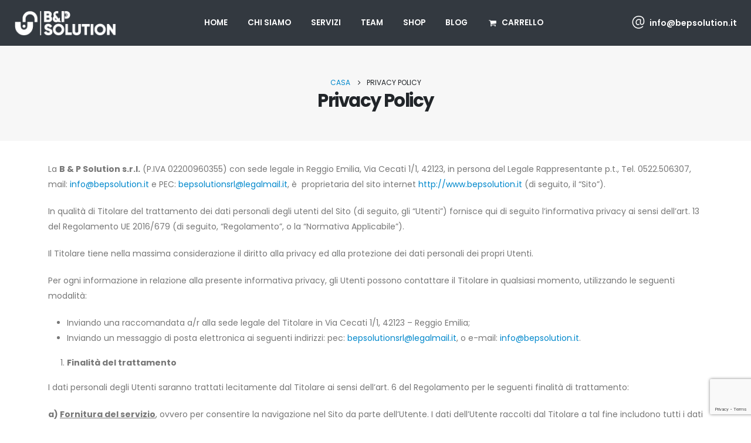

--- FILE ---
content_type: text/html; charset=UTF-8
request_url: https://www.bepsolution.it/privacy-policy/
body_size: 17666
content:
	<!DOCTYPE html>
	<html class=""  lang="it-IT" prefix="og: http://ogp.me/ns# fb: http://ogp.me/ns/fb#">
	<head>
		<meta http-equiv="X-UA-Compatible" content="IE=edge" />
		<meta http-equiv="Content-Type" content="text/html; charset=UTF-8" />
		<meta name="viewport" content="width=device-width, initial-scale=1, minimum-scale=1" />

		<link rel="profile" href="https://gmpg.org/xfn/11" />
		<link rel="pingback" href="https://www.bepsolution.it/xmlrpc.php" />
		<title>Privacy Policy &#8211; B &amp; P Solution S.r.l. &#8211; Consulenza, Privacy, GDPR</title>
<meta name='robots' content='max-image-preview:large' />
<script id="cookieyes" type="text/javascript" src="https://cdn-cookieyes.com/client_data/e66c4819713a64210e975067/script.js"></script><link rel="alternate" type="application/rss+xml" title="B &amp; P Solution S.r.l. - Consulenza, Privacy, GDPR &raquo; Feed" href="https://www.bepsolution.it/feed/" />
<link rel="alternate" type="application/rss+xml" title="B &amp; P Solution S.r.l. - Consulenza, Privacy, GDPR &raquo; Feed dei commenti" href="https://www.bepsolution.it/comments/feed/" />
<link rel="alternate" title="oEmbed (JSON)" type="application/json+oembed" href="https://www.bepsolution.it/wp-json/oembed/1.0/embed?url=https%3A%2F%2Fwww.bepsolution.it%2Fprivacy-policy%2F" />
<link rel="alternate" title="oEmbed (XML)" type="text/xml+oembed" href="https://www.bepsolution.it/wp-json/oembed/1.0/embed?url=https%3A%2F%2Fwww.bepsolution.it%2Fprivacy-policy%2F&#038;format=xml" />
		<link rel="shortcut icon" href="//www.bepsolution.it/wp-content/uploads/2024/12/favicon.png" type="image/x-icon" />
				<link rel="apple-touch-icon" href="//www.bepsolution.it/wp-content/uploads/2024/12/favicon60x60.png" />
				<link rel="apple-touch-icon" sizes="120x120" href="//www.bepsolution.it/wp-content/uploads/2024/12/favicon120x120.png" />
				<link rel="apple-touch-icon" sizes="76x76" href="//www.bepsolution.it/wp-content/uploads/2024/12/favicon76x76.png" />
				<link rel="apple-touch-icon" sizes="152x152" href="//www.bepsolution.it/wp-content/uploads/2024/12/favicon152x152.png" />
			<meta name="twitter:card" content="summary_large_image">
	<meta property="twitter:title" content="Privacy Policy"/>
	<meta property="og:title" content="Privacy Policy"/>
	<meta property="og:type" content="website"/>
	<meta property="og:url" content="https://www.bepsolution.it/privacy-policy/"/>
	<meta property="og:site_name" content="B &amp; P Solution S.r.l. - Consulenza, Privacy, GDPR"/>
	<meta property="og:description" content="La B &amp; P Solution s.r.l. (P.IVA 02200960355) con sede legale in Reggio Emilia, Via Cecati 1/1, 42123, in persona del Legale Rappresentante p.t., Tel. 0522.506307, mail:&nbsp;info@bepsolution.it&nbsp;e PEC:&nbsp;bepsolutionsrl@legalmail.it, è &nbsp;proprietaria del sito internet&nbsp;http://www.bepsolution.it&nbsp;(di seguito, il “Sito”). In qualità di Titolare del trattamento dei dati personali&hellip;"/>

						<meta property="og:image" content="https://www.bepsolution.it/wp-content/uploads/2024/12/logo_sito_tutto_bianco_2.png"/>
				<style id='wp-img-auto-sizes-contain-inline-css'>
img:is([sizes=auto i],[sizes^="auto," i]){contain-intrinsic-size:3000px 1500px}
/*# sourceURL=wp-img-auto-sizes-contain-inline-css */
</style>
<style id='wp-emoji-styles-inline-css'>

	img.wp-smiley, img.emoji {
		display: inline !important;
		border: none !important;
		box-shadow: none !important;
		height: 1em !important;
		width: 1em !important;
		margin: 0 0.07em !important;
		vertical-align: -0.1em !important;
		background: none !important;
		padding: 0 !important;
	}
/*# sourceURL=wp-emoji-styles-inline-css */
</style>
<link rel='stylesheet' id='wp-block-library-css' href='https://www.bepsolution.it/wp-includes/css/dist/block-library/style.min.css?ver=6.9' media='all' />
<style id='wp-block-library-theme-inline-css'>
.wp-block-audio :where(figcaption){color:#555;font-size:13px;text-align:center}.is-dark-theme .wp-block-audio :where(figcaption){color:#ffffffa6}.wp-block-audio{margin:0 0 1em}.wp-block-code{border:1px solid #ccc;border-radius:4px;font-family:Menlo,Consolas,monaco,monospace;padding:.8em 1em}.wp-block-embed :where(figcaption){color:#555;font-size:13px;text-align:center}.is-dark-theme .wp-block-embed :where(figcaption){color:#ffffffa6}.wp-block-embed{margin:0 0 1em}.blocks-gallery-caption{color:#555;font-size:13px;text-align:center}.is-dark-theme .blocks-gallery-caption{color:#ffffffa6}:root :where(.wp-block-image figcaption){color:#555;font-size:13px;text-align:center}.is-dark-theme :root :where(.wp-block-image figcaption){color:#ffffffa6}.wp-block-image{margin:0 0 1em}.wp-block-pullquote{border-bottom:4px solid;border-top:4px solid;color:currentColor;margin-bottom:1.75em}.wp-block-pullquote :where(cite),.wp-block-pullquote :where(footer),.wp-block-pullquote__citation{color:currentColor;font-size:.8125em;font-style:normal;text-transform:uppercase}.wp-block-quote{border-left:.25em solid;margin:0 0 1.75em;padding-left:1em}.wp-block-quote cite,.wp-block-quote footer{color:currentColor;font-size:.8125em;font-style:normal;position:relative}.wp-block-quote:where(.has-text-align-right){border-left:none;border-right:.25em solid;padding-left:0;padding-right:1em}.wp-block-quote:where(.has-text-align-center){border:none;padding-left:0}.wp-block-quote.is-large,.wp-block-quote.is-style-large,.wp-block-quote:where(.is-style-plain){border:none}.wp-block-search .wp-block-search__label{font-weight:700}.wp-block-search__button{border:1px solid #ccc;padding:.375em .625em}:where(.wp-block-group.has-background){padding:1.25em 2.375em}.wp-block-separator.has-css-opacity{opacity:.4}.wp-block-separator{border:none;border-bottom:2px solid;margin-left:auto;margin-right:auto}.wp-block-separator.has-alpha-channel-opacity{opacity:1}.wp-block-separator:not(.is-style-wide):not(.is-style-dots){width:100px}.wp-block-separator.has-background:not(.is-style-dots){border-bottom:none;height:1px}.wp-block-separator.has-background:not(.is-style-wide):not(.is-style-dots){height:2px}.wp-block-table{margin:0 0 1em}.wp-block-table td,.wp-block-table th{word-break:normal}.wp-block-table :where(figcaption){color:#555;font-size:13px;text-align:center}.is-dark-theme .wp-block-table :where(figcaption){color:#ffffffa6}.wp-block-video :where(figcaption){color:#555;font-size:13px;text-align:center}.is-dark-theme .wp-block-video :where(figcaption){color:#ffffffa6}.wp-block-video{margin:0 0 1em}:root :where(.wp-block-template-part.has-background){margin-bottom:0;margin-top:0;padding:1.25em 2.375em}
/*# sourceURL=/wp-includes/css/dist/block-library/theme.min.css */
</style>
<style id='classic-theme-styles-inline-css'>
/*! This file is auto-generated */
.wp-block-button__link{color:#fff;background-color:#32373c;border-radius:9999px;box-shadow:none;text-decoration:none;padding:calc(.667em + 2px) calc(1.333em + 2px);font-size:1.125em}.wp-block-file__button{background:#32373c;color:#fff;text-decoration:none}
/*# sourceURL=/wp-includes/css/classic-themes.min.css */
</style>
<style id='global-styles-inline-css'>
:root{--wp--preset--aspect-ratio--square: 1;--wp--preset--aspect-ratio--4-3: 4/3;--wp--preset--aspect-ratio--3-4: 3/4;--wp--preset--aspect-ratio--3-2: 3/2;--wp--preset--aspect-ratio--2-3: 2/3;--wp--preset--aspect-ratio--16-9: 16/9;--wp--preset--aspect-ratio--9-16: 9/16;--wp--preset--color--black: #000000;--wp--preset--color--cyan-bluish-gray: #abb8c3;--wp--preset--color--white: #ffffff;--wp--preset--color--pale-pink: #f78da7;--wp--preset--color--vivid-red: #cf2e2e;--wp--preset--color--luminous-vivid-orange: #ff6900;--wp--preset--color--luminous-vivid-amber: #fcb900;--wp--preset--color--light-green-cyan: #7bdcb5;--wp--preset--color--vivid-green-cyan: #00d084;--wp--preset--color--pale-cyan-blue: #8ed1fc;--wp--preset--color--vivid-cyan-blue: #0693e3;--wp--preset--color--vivid-purple: #9b51e0;--wp--preset--color--primary: var(--porto-primary-color);--wp--preset--color--secondary: var(--porto-secondary-color);--wp--preset--color--tertiary: var(--porto-tertiary-color);--wp--preset--color--quaternary: var(--porto-quaternary-color);--wp--preset--color--dark: var(--porto-dark-color);--wp--preset--color--light: var(--porto-light-color);--wp--preset--color--primary-hover: var(--porto-primary-light-5);--wp--preset--gradient--vivid-cyan-blue-to-vivid-purple: linear-gradient(135deg,rgb(6,147,227) 0%,rgb(155,81,224) 100%);--wp--preset--gradient--light-green-cyan-to-vivid-green-cyan: linear-gradient(135deg,rgb(122,220,180) 0%,rgb(0,208,130) 100%);--wp--preset--gradient--luminous-vivid-amber-to-luminous-vivid-orange: linear-gradient(135deg,rgb(252,185,0) 0%,rgb(255,105,0) 100%);--wp--preset--gradient--luminous-vivid-orange-to-vivid-red: linear-gradient(135deg,rgb(255,105,0) 0%,rgb(207,46,46) 100%);--wp--preset--gradient--very-light-gray-to-cyan-bluish-gray: linear-gradient(135deg,rgb(238,238,238) 0%,rgb(169,184,195) 100%);--wp--preset--gradient--cool-to-warm-spectrum: linear-gradient(135deg,rgb(74,234,220) 0%,rgb(151,120,209) 20%,rgb(207,42,186) 40%,rgb(238,44,130) 60%,rgb(251,105,98) 80%,rgb(254,248,76) 100%);--wp--preset--gradient--blush-light-purple: linear-gradient(135deg,rgb(255,206,236) 0%,rgb(152,150,240) 100%);--wp--preset--gradient--blush-bordeaux: linear-gradient(135deg,rgb(254,205,165) 0%,rgb(254,45,45) 50%,rgb(107,0,62) 100%);--wp--preset--gradient--luminous-dusk: linear-gradient(135deg,rgb(255,203,112) 0%,rgb(199,81,192) 50%,rgb(65,88,208) 100%);--wp--preset--gradient--pale-ocean: linear-gradient(135deg,rgb(255,245,203) 0%,rgb(182,227,212) 50%,rgb(51,167,181) 100%);--wp--preset--gradient--electric-grass: linear-gradient(135deg,rgb(202,248,128) 0%,rgb(113,206,126) 100%);--wp--preset--gradient--midnight: linear-gradient(135deg,rgb(2,3,129) 0%,rgb(40,116,252) 100%);--wp--preset--font-size--small: 13px;--wp--preset--font-size--medium: 20px;--wp--preset--font-size--large: 36px;--wp--preset--font-size--x-large: 42px;--wp--preset--spacing--20: 0.44rem;--wp--preset--spacing--30: 0.67rem;--wp--preset--spacing--40: 1rem;--wp--preset--spacing--50: 1.5rem;--wp--preset--spacing--60: 2.25rem;--wp--preset--spacing--70: 3.38rem;--wp--preset--spacing--80: 5.06rem;--wp--preset--shadow--natural: 6px 6px 9px rgba(0, 0, 0, 0.2);--wp--preset--shadow--deep: 12px 12px 50px rgba(0, 0, 0, 0.4);--wp--preset--shadow--sharp: 6px 6px 0px rgba(0, 0, 0, 0.2);--wp--preset--shadow--outlined: 6px 6px 0px -3px rgb(255, 255, 255), 6px 6px rgb(0, 0, 0);--wp--preset--shadow--crisp: 6px 6px 0px rgb(0, 0, 0);}:where(.is-layout-flex){gap: 0.5em;}:where(.is-layout-grid){gap: 0.5em;}body .is-layout-flex{display: flex;}.is-layout-flex{flex-wrap: wrap;align-items: center;}.is-layout-flex > :is(*, div){margin: 0;}body .is-layout-grid{display: grid;}.is-layout-grid > :is(*, div){margin: 0;}:where(.wp-block-columns.is-layout-flex){gap: 2em;}:where(.wp-block-columns.is-layout-grid){gap: 2em;}:where(.wp-block-post-template.is-layout-flex){gap: 1.25em;}:where(.wp-block-post-template.is-layout-grid){gap: 1.25em;}.has-black-color{color: var(--wp--preset--color--black) !important;}.has-cyan-bluish-gray-color{color: var(--wp--preset--color--cyan-bluish-gray) !important;}.has-white-color{color: var(--wp--preset--color--white) !important;}.has-pale-pink-color{color: var(--wp--preset--color--pale-pink) !important;}.has-vivid-red-color{color: var(--wp--preset--color--vivid-red) !important;}.has-luminous-vivid-orange-color{color: var(--wp--preset--color--luminous-vivid-orange) !important;}.has-luminous-vivid-amber-color{color: var(--wp--preset--color--luminous-vivid-amber) !important;}.has-light-green-cyan-color{color: var(--wp--preset--color--light-green-cyan) !important;}.has-vivid-green-cyan-color{color: var(--wp--preset--color--vivid-green-cyan) !important;}.has-pale-cyan-blue-color{color: var(--wp--preset--color--pale-cyan-blue) !important;}.has-vivid-cyan-blue-color{color: var(--wp--preset--color--vivid-cyan-blue) !important;}.has-vivid-purple-color{color: var(--wp--preset--color--vivid-purple) !important;}.has-black-background-color{background-color: var(--wp--preset--color--black) !important;}.has-cyan-bluish-gray-background-color{background-color: var(--wp--preset--color--cyan-bluish-gray) !important;}.has-white-background-color{background-color: var(--wp--preset--color--white) !important;}.has-pale-pink-background-color{background-color: var(--wp--preset--color--pale-pink) !important;}.has-vivid-red-background-color{background-color: var(--wp--preset--color--vivid-red) !important;}.has-luminous-vivid-orange-background-color{background-color: var(--wp--preset--color--luminous-vivid-orange) !important;}.has-luminous-vivid-amber-background-color{background-color: var(--wp--preset--color--luminous-vivid-amber) !important;}.has-light-green-cyan-background-color{background-color: var(--wp--preset--color--light-green-cyan) !important;}.has-vivid-green-cyan-background-color{background-color: var(--wp--preset--color--vivid-green-cyan) !important;}.has-pale-cyan-blue-background-color{background-color: var(--wp--preset--color--pale-cyan-blue) !important;}.has-vivid-cyan-blue-background-color{background-color: var(--wp--preset--color--vivid-cyan-blue) !important;}.has-vivid-purple-background-color{background-color: var(--wp--preset--color--vivid-purple) !important;}.has-black-border-color{border-color: var(--wp--preset--color--black) !important;}.has-cyan-bluish-gray-border-color{border-color: var(--wp--preset--color--cyan-bluish-gray) !important;}.has-white-border-color{border-color: var(--wp--preset--color--white) !important;}.has-pale-pink-border-color{border-color: var(--wp--preset--color--pale-pink) !important;}.has-vivid-red-border-color{border-color: var(--wp--preset--color--vivid-red) !important;}.has-luminous-vivid-orange-border-color{border-color: var(--wp--preset--color--luminous-vivid-orange) !important;}.has-luminous-vivid-amber-border-color{border-color: var(--wp--preset--color--luminous-vivid-amber) !important;}.has-light-green-cyan-border-color{border-color: var(--wp--preset--color--light-green-cyan) !important;}.has-vivid-green-cyan-border-color{border-color: var(--wp--preset--color--vivid-green-cyan) !important;}.has-pale-cyan-blue-border-color{border-color: var(--wp--preset--color--pale-cyan-blue) !important;}.has-vivid-cyan-blue-border-color{border-color: var(--wp--preset--color--vivid-cyan-blue) !important;}.has-vivid-purple-border-color{border-color: var(--wp--preset--color--vivid-purple) !important;}.has-vivid-cyan-blue-to-vivid-purple-gradient-background{background: var(--wp--preset--gradient--vivid-cyan-blue-to-vivid-purple) !important;}.has-light-green-cyan-to-vivid-green-cyan-gradient-background{background: var(--wp--preset--gradient--light-green-cyan-to-vivid-green-cyan) !important;}.has-luminous-vivid-amber-to-luminous-vivid-orange-gradient-background{background: var(--wp--preset--gradient--luminous-vivid-amber-to-luminous-vivid-orange) !important;}.has-luminous-vivid-orange-to-vivid-red-gradient-background{background: var(--wp--preset--gradient--luminous-vivid-orange-to-vivid-red) !important;}.has-very-light-gray-to-cyan-bluish-gray-gradient-background{background: var(--wp--preset--gradient--very-light-gray-to-cyan-bluish-gray) !important;}.has-cool-to-warm-spectrum-gradient-background{background: var(--wp--preset--gradient--cool-to-warm-spectrum) !important;}.has-blush-light-purple-gradient-background{background: var(--wp--preset--gradient--blush-light-purple) !important;}.has-blush-bordeaux-gradient-background{background: var(--wp--preset--gradient--blush-bordeaux) !important;}.has-luminous-dusk-gradient-background{background: var(--wp--preset--gradient--luminous-dusk) !important;}.has-pale-ocean-gradient-background{background: var(--wp--preset--gradient--pale-ocean) !important;}.has-electric-grass-gradient-background{background: var(--wp--preset--gradient--electric-grass) !important;}.has-midnight-gradient-background{background: var(--wp--preset--gradient--midnight) !important;}.has-small-font-size{font-size: var(--wp--preset--font-size--small) !important;}.has-medium-font-size{font-size: var(--wp--preset--font-size--medium) !important;}.has-large-font-size{font-size: var(--wp--preset--font-size--large) !important;}.has-x-large-font-size{font-size: var(--wp--preset--font-size--x-large) !important;}
:where(.wp-block-post-template.is-layout-flex){gap: 1.25em;}:where(.wp-block-post-template.is-layout-grid){gap: 1.25em;}
:where(.wp-block-term-template.is-layout-flex){gap: 1.25em;}:where(.wp-block-term-template.is-layout-grid){gap: 1.25em;}
:where(.wp-block-columns.is-layout-flex){gap: 2em;}:where(.wp-block-columns.is-layout-grid){gap: 2em;}
:root :where(.wp-block-pullquote){font-size: 1.5em;line-height: 1.6;}
/*# sourceURL=global-styles-inline-css */
</style>
<link rel='stylesheet' id='contact-form-7-css' href='https://www.bepsolution.it/wp-content/plugins/contact-form-7/includes/css/styles.css?ver=6.1.4' media='all' />
<style id='woocommerce-inline-inline-css'>
.woocommerce form .form-row .required { visibility: visible; }
/*# sourceURL=woocommerce-inline-inline-css */
</style>
<link rel='stylesheet' id='alpus-plugin-framework-base-css' href='https://www.bepsolution.it/wp-content/plugins/alpus-flexbox/plugin-framework/assets/css/base.min.css?ver=1.3.0' media='all' />
<link rel='stylesheet' id='alpus-plugin-framework-css' href='https://www.bepsolution.it/wp-content/plugins/alpus-flexbox/plugin-framework/assets/css/framework.min.css?ver=1.3.0' media='all' />
<link rel='stylesheet' id='porto-fs-progress-bar-css' href='https://www.bepsolution.it/wp-content/themes/porto/inc/lib/woocommerce-shipping-progress-bar/shipping-progress-bar.css?ver=7.7.2' media='all' />
<link rel='stylesheet' id='porto-css-vars-css' href='https://www.bepsolution.it/wp-content/uploads/porto_styles/theme_css_vars.css?ver=7.7.2' media='all' />
<link rel='stylesheet' id='elementor-frontend-css' href='https://www.bepsolution.it/wp-content/uploads/elementor/css/custom-frontend.min.css?ver=1768819418' media='all' />
<link rel='stylesheet' id='elementor-post-2853-css' href='https://www.bepsolution.it/wp-content/uploads/elementor/css/post-2853.css?ver=1768819418' media='all' />
<link rel='stylesheet' id='bootstrap-css' href='https://www.bepsolution.it/wp-content/uploads/porto_styles/bootstrap.css?ver=7.7.2' media='all' />
<link rel='stylesheet' id='porto-plugins-css' href='https://www.bepsolution.it/wp-content/themes/porto/css/plugins.css?ver=7.7.2' media='all' />
<link rel='stylesheet' id='porto-theme-css' href='https://www.bepsolution.it/wp-content/themes/porto/css/theme.css?ver=7.7.2' media='all' />
<link rel='stylesheet' id='porto-header-shop-css' href='https://www.bepsolution.it/wp-content/themes/porto/css/part/header-shop.css?ver=7.7.2' media='all' />
<link rel='stylesheet' id='porto-nav-panel-css' href='https://www.bepsolution.it/wp-content/themes/porto/css/part/nav-panel.css?ver=7.7.2' media='all' />
<link rel='stylesheet' id='porto-media-mobile-sidebar-css' href='https://www.bepsolution.it/wp-content/themes/porto/css/part/media-mobile-sidebar.css?ver=7.7.2' media='(max-width:991px)' />
<link rel='stylesheet' id='porto-theme-portfolio-css' href='https://www.bepsolution.it/wp-content/themes/porto/css/theme_portfolio.css?ver=7.7.2' media='all' />
<link rel='stylesheet' id='porto-theme-member-css' href='https://www.bepsolution.it/wp-content/themes/porto/css/theme_member.css?ver=7.7.2' media='all' />
<link rel='stylesheet' id='porto-shortcodes-css' href='https://www.bepsolution.it/wp-content/uploads/porto_styles/shortcodes.css?ver=7.7.2' media='all' />
<link rel='stylesheet' id='porto-theme-shop-css' href='https://www.bepsolution.it/wp-content/themes/porto/css/theme_shop.css?ver=7.7.2' media='all' />
<link rel='stylesheet' id='porto-theme-elementor-css' href='https://www.bepsolution.it/wp-content/themes/porto/css/theme_elementor.css?ver=7.7.2' media='all' />
<link rel='stylesheet' id='porto-dynamic-style-css' href='https://www.bepsolution.it/wp-content/uploads/porto_styles/dynamic_style.css?ver=7.7.2' media='all' />
<link rel='stylesheet' id='porto-type-builder-css' href='https://www.bepsolution.it/wp-content/plugins/porto-functionality/builders/assets/type-builder.css?ver=3.7.2' media='all' />
<link rel='stylesheet' id='porto-account-login-style-css' href='https://www.bepsolution.it/wp-content/themes/porto/css/theme/shop/login-style/account-login.css?ver=7.7.2' media='all' />
<link rel='stylesheet' id='porto-theme-woopage-css' href='https://www.bepsolution.it/wp-content/themes/porto/css/theme/shop/other/woopage.css?ver=7.7.2' media='all' />
<link rel='stylesheet' id='porto-post-style-css' href='https://www.bepsolution.it/wp-content/themes/porto/css/theme/blog/type/modern.css?ver=7.7.2' media='all' />
<link rel='stylesheet' id='porto-single-post-style-css' href='https://www.bepsolution.it/wp-content/themes/porto/css/theme/blog/single-post/modern.css?ver=7.7.2' media='all' />
<link rel='stylesheet' id='elementor-post-2842-css' href='https://www.bepsolution.it/wp-content/uploads/elementor/css/post-2842.css?ver=7.7.2' media='all' />
<link rel='stylesheet' id='widget-heading-css' href='https://www.bepsolution.it/wp-content/plugins/elementor/assets/css/widget-heading.min.css?ver=3.34.1' media='all' />
<link rel='stylesheet' id='elementor-post-853-css' href='https://www.bepsolution.it/wp-content/uploads/elementor/css/post-853.css?ver=7.7.2' media='all' />
<link rel='stylesheet' id='porto-style-css' href='https://www.bepsolution.it/wp-content/themes/porto/style.css?ver=7.7.2' media='all' />
<style id='porto-style-inline-css'>
.side-header-narrow-bar-logo{max-width:175px}@media (min-width:992px){}.page-top .product-nav{position:static;height:auto;margin-top:0}.page-top .product-nav .product-prev,.page-top .product-nav .product-next{float:none;position:absolute;height:30px;top:50%;bottom:50%;margin-top:-15px}.page-top .product-nav .product-prev{right:10px}.page-top .product-nav .product-next{left:10px}.page-top .product-nav .product-next .product-popup{right:auto;left:0}.page-top .product-nav .product-next .product-popup:before{right:auto;left:6px}.page-top .sort-source{position:static;text-align:center;margin-top:5px;border-width:0}.page-top ul.breadcrumb{-ms-flex-pack:center;justify-content:center}.page-top .page-title{font-weight:700}.custom-font-segoe,.custom-font-segoe h6{font-family:'Segoe Script','Zapfino','Savoye LET' !important}.btn:hover,.btn:focus,.btn:active{box-shadow:none;outline:none}.br-7{border-radius:7px !important}.btn-gradient .mobile-toggle,.btn-gradient:not(.btn-outline) a,.btn-gradient .wpcf7-submit{background:linear-gradient(135deg,var(--porto-primary-color) 0,var(--porto-secondary-color) 80%) !important;color:#FFF;border:0;transition:background .3s}.btn-gradient:not(.btn-outline) a:hover,.btn-gradient:not(.btn-outline).hover a,.btn-gradient .wpcf7-submit:hover{background:linear-gradient(135deg,var(--porto-primary-light-10) 0,var(--porto-secondary-light-10) 80%) !important}.custom-btn-effect-1 .btn i{transform:rotate(90deg)}.custom-btn-effect-1 .btn:hover i{animation:toBottomFromTop .3s forwards}.custom-dot-type .owl-dot.active,.custom-dot-type .owl-dot:hover{transform:scale(1.3)}.custom-dot-type .owl-dot{transition:transform .3s}.custom-dot-type .owl-dot+.owl-dot{margin-left:4px}.shadow-carousel .owl-stage-outer{margin:0 -15px;padding:0 15px}@keyframes toBottomFromTop{49%{transform:translate3d(0,100%,0) scale(1) rotate(90deg)}50%{opacity:0;transform:translate3d(0,-100%,0) scale(1) rotate(90deg)}51%{opacity:1}}
/*# sourceURL=porto-style-inline-css */
</style>
<link rel='stylesheet' id='elementor-gf-local-roboto-css' href='https://www.bepsolution.it/wp-content/uploads/elementor/google-fonts/css/roboto.css?ver=1742892393' media='all' />
<link rel='stylesheet' id='elementor-gf-local-robotoslab-css' href='https://www.bepsolution.it/wp-content/uploads/elementor/google-fonts/css/robotoslab.css?ver=1742892401' media='all' />
<script src="https://www.bepsolution.it/wp-includes/js/jquery/jquery.min.js?ver=3.7.1" id="jquery-core-js"></script>
<script src="https://www.bepsolution.it/wp-includes/js/jquery/jquery-migrate.min.js?ver=3.4.1" id="jquery-migrate-js"></script>
<script src="https://www.bepsolution.it/wp-content/plugins/woocommerce/assets/js/jquery-blockui/jquery.blockUI.min.js?ver=2.7.0-wc.10.4.3" id="wc-jquery-blockui-js" defer data-wp-strategy="defer"></script>
<script id="wc-add-to-cart-js-extra">
var wc_add_to_cart_params = {"ajax_url":"/wp-admin/admin-ajax.php","wc_ajax_url":"/?wc-ajax=%%endpoint%%","i18n_view_cart":"Visualizza carrello","cart_url":"https://www.bepsolution.it/carrello/","is_cart":"","cart_redirect_after_add":"no"};
//# sourceURL=wc-add-to-cart-js-extra
</script>
<script src="https://www.bepsolution.it/wp-content/plugins/woocommerce/assets/js/frontend/add-to-cart.min.js?ver=10.4.3" id="wc-add-to-cart-js" defer data-wp-strategy="defer"></script>
<script src="https://www.bepsolution.it/wp-content/plugins/woocommerce/assets/js/js-cookie/js.cookie.min.js?ver=2.1.4-wc.10.4.3" id="wc-js-cookie-js" defer data-wp-strategy="defer"></script>
<script id="woocommerce-js-extra">
var woocommerce_params = {"ajax_url":"/wp-admin/admin-ajax.php","wc_ajax_url":"/?wc-ajax=%%endpoint%%","i18n_password_show":"Mostra password","i18n_password_hide":"Nascondi password"};
//# sourceURL=woocommerce-js-extra
</script>
<script src="https://www.bepsolution.it/wp-content/plugins/woocommerce/assets/js/frontend/woocommerce.min.js?ver=10.4.3" id="woocommerce-js" defer data-wp-strategy="defer"></script>
<script id="wc-cart-fragments-js-extra">
var wc_cart_fragments_params = {"ajax_url":"/wp-admin/admin-ajax.php","wc_ajax_url":"/?wc-ajax=%%endpoint%%","cart_hash_key":"wc_cart_hash_0e0242ee75ce0e3a51ed00cd23162b84","fragment_name":"wc_fragments_0e0242ee75ce0e3a51ed00cd23162b84","request_timeout":"15000"};
//# sourceURL=wc-cart-fragments-js-extra
</script>
<script src="https://www.bepsolution.it/wp-content/plugins/woocommerce/assets/js/frontend/cart-fragments.min.js?ver=10.4.3" id="wc-cart-fragments-js" defer data-wp-strategy="defer"></script>
<link rel="https://api.w.org/" href="https://www.bepsolution.it/wp-json/" /><link rel="alternate" title="JSON" type="application/json" href="https://www.bepsolution.it/wp-json/wp/v2/pages/3533" /><link rel="EditURI" type="application/rsd+xml" title="RSD" href="https://www.bepsolution.it/xmlrpc.php?rsd" />
<meta name="generator" content="WordPress 6.9" />
<meta name="generator" content="WooCommerce 10.4.3" />
<link rel="canonical" href="https://www.bepsolution.it/privacy-policy/" />
<link rel='shortlink' href='https://www.bepsolution.it/?p=3533' />
		<script type="text/javascript" id="webfont-queue">
		WebFontConfig = {
			google: { families: [ 'Poppins:400,500,600,700,800,900','Shadows+Into+Light:400,700','Playfair+Display:400,700','Oswald:400,600,700','Lora:400,600,700' ] }
		};
		(function(d) {
			var wf = d.createElement('script'), s = d.scripts[d.scripts.length - 1];
			wf.src = 'https://www.bepsolution.it/wp-content/themes/porto/js/libs/webfont.js';
			wf.async = true;
			s.parentNode.insertBefore(wf, s);
		})(document);</script>
			<noscript><style>.woocommerce-product-gallery{ opacity: 1 !important; }</style></noscript>
	<meta name="generator" content="Elementor 3.34.1; features: e_font_icon_svg, additional_custom_breakpoints; settings: css_print_method-external, google_font-enabled, font_display-swap">
<style>.recentcomments a{display:inline !important;padding:0 !important;margin:0 !important;}</style>			<style>
				.e-con.e-parent:nth-of-type(n+4):not(.e-lazyloaded):not(.e-no-lazyload),
				.e-con.e-parent:nth-of-type(n+4):not(.e-lazyloaded):not(.e-no-lazyload) * {
					background-image: none !important;
				}
				@media screen and (max-height: 1024px) {
					.e-con.e-parent:nth-of-type(n+3):not(.e-lazyloaded):not(.e-no-lazyload),
					.e-con.e-parent:nth-of-type(n+3):not(.e-lazyloaded):not(.e-no-lazyload) * {
						background-image: none !important;
					}
				}
				@media screen and (max-height: 640px) {
					.e-con.e-parent:nth-of-type(n+2):not(.e-lazyloaded):not(.e-no-lazyload),
					.e-con.e-parent:nth-of-type(n+2):not(.e-lazyloaded):not(.e-no-lazyload) * {
						background-image: none !important;
					}
				}
			</style>
			<link rel="icon" href="https://www.bepsolution.it/wp-content/uploads/2024/12/cropped-favicon-32x32.png" sizes="32x32" />
<link rel="icon" href="https://www.bepsolution.it/wp-content/uploads/2024/12/cropped-favicon-192x192.png" sizes="192x192" />
<link rel="apple-touch-icon" href="https://www.bepsolution.it/wp-content/uploads/2024/12/cropped-favicon-180x180.png" />
<meta name="msapplication-TileImage" content="https://www.bepsolution.it/wp-content/uploads/2024/12/cropped-favicon-270x270.png" />
	</head>
	<body class="privacy-policy wp-singular page-template-default page page-id-3533 wp-embed-responsive wp-theme-porto theme-porto woocommerce-no-js login-popup full blog-1 elementor-default elementor-kit-2853">
	
	<div class="page-wrapper"><!-- page wrapper -->
		
											<!-- header wrapper -->
				<div class="header-wrapper wide">
										
<header  id="header" class="header-builder header-builder-p">
<div class="porto-block" data-id="2842"><div class="container-fluid">		<div data-elementor-type="wp-post" data-elementor-id="2842" class="elementor elementor-2842">
						<div class="header-main elementor-section elementor-top-section elementor-element elementor-element-d06499b elementor-section-full_width elementor-section-content-middle elementor-section-height-default elementor-section-height-default" data-id="d06499b" data-element_type="section" data-settings="{&quot;background_background&quot;:&quot;classic&quot;}">
		
							<div class="elementor-container elementor-column-gap-default">
											<div class="elementor-column elementor-col-flex-auto elementor-top-column elementor-element elementor-element-3750889" data-id="3750889" data-element_type="column">
					<div class="elementor-widget-wrap elementor-element-populated">
								<div class="elementor-element elementor-element-92ca34e elementor-widget elementor-widget-porto_hb_logo" data-id="92ca34e" data-element_type="widget" data-widget_type="porto_hb_logo.default">
				<div class="elementor-widget-container">
					
	<div class="logo">
	<a aria-label="Site Logo" href="https://www.bepsolution.it/" title="B &amp; P Solution S.r.l. &#8211; Consulenza, Privacy, GDPR - La nostra professionalità al tuo servizio!"  rel="home">
		<img class="img-responsive standard-logo retina-logo" width="186" height="46" src="//www.bepsolution.it/wp-content/uploads/2024/12/logo_sito_tutto_bianco_2.png" alt="B &amp; P Solution S.r.l. &#8211; Consulenza, Privacy, GDPR" />	</a>
	</div>
					</div>
				</div>
					</div>
				</div>
				<div class="elementor-column elementor-col-flex-1 elementor-top-column elementor-element elementor-element-50a75de d-none d-lg-flex" data-id="50a75de" data-element_type="column">
					<div class="elementor-widget-wrap elementor-element-populated">
								<div class="elementor-element elementor-element-f9aa4e7 elementor-widget elementor-widget-porto_hb_menu" data-id="f9aa4e7" data-element_type="widget" data-widget_type="porto_hb_menu.default">
				<div class="elementor-widget-container">
					<ul id="menu-main-menu" class="main-menu mega-menu menu-hover-line show-arrow"><li id="nav-menu-item-2851" class="menu-item menu-item-type-custom menu-item-object-custom menu-item-home narrow"><a href="https://www.bepsolution.it/#banner-wrapper">Home</a></li>
<li id="nav-menu-item-2844" class="menu-item menu-item-type-custom menu-item-object-custom menu-item-home narrow"><a href="https://www.bepsolution.it/#who-we-are">Chi siamo</a></li>
<li id="nav-menu-item-2845" class="menu-item menu-item-type-custom menu-item-object-custom menu-item-home narrow"><a href="https://www.bepsolution.it/#what-we-do">Servizi</a></li>
<li id="nav-menu-item-2848" class="menu-item menu-item-type-custom menu-item-object-custom menu-item-home narrow"><a href="https://www.bepsolution.it/#our-team">Team</a></li>
<li id="nav-menu-item-3651" class="menu-item menu-item-type-post_type menu-item-object-page narrow"><a href="https://www.bepsolution.it/negozio/">Shop</a></li>
<li id="nav-menu-item-2849" class="menu-item menu-item-type-custom menu-item-object-custom menu-item-home narrow"><a href="https://www.bepsolution.it/#our-blog">Blog</a></li>
<li id="nav-menu-item-2850" class="d-lg-none d-xxl-block menu-item menu-item-type-custom menu-item-object-custom menu-item-home narrow"><a href="https://www.bepsolution.it/#contact">Contatti</a></li>
<li id="nav-menu-item-3654" class="menu-item menu-item-type-post_type menu-item-object-page narrow"><a href="https://www.bepsolution.it/carrello/"><i class="porto-icon-cart"></i>Carrello</a></li>
</ul>				</div>
				</div>
					</div>
				</div>
				<div class="elementor-column elementor-col-flex-auto elementor-top-column elementor-element elementor-element-efa0728 ms-auto ms-lg-0" data-id="efa0728" data-element_type="column">
					<div class="elementor-widget-wrap elementor-element-populated">
								<div class="elementor-element elementor-element-a64e3b6 mb-0 me-lg-0 d-none d-sm-flex elementor-widget elementor-widget-porto_info_box" data-id="a64e3b6" data-element_type="widget" data-widget_type="porto_info_box.default">
				<div class="elementor-widget-container">
					<div class="porto-sicon-box style_1 default-icon"><div class="porto-sicon-default"><div class="porto-just-icon-wrapper porto-icon none" style=""><i class="porto-icon-atmark"></i></div></div><div class="porto-sicon-header"><a class="porto-sicon-box-link" href="mailto:info@bepsolution.it"><h3 class="porto-sicon-title" style="">info@bepsolution.it</h3></a></div> <!-- header --></div><!-- porto-sicon-box -->				</div>
				</div>
				<div class="elementor-element elementor-element-8ed51f8 btn-gradient elementor-widget elementor-widget-porto_hb_menu_icon" data-id="8ed51f8" data-element_type="widget" data-widget_type="porto_hb_menu_icon.default">
				<div class="elementor-widget-container">
					<a  aria-label="Mobile Menu" href="#" class="mobile-toggle ps-0"><i class="fas fa-bars"></i></a>				</div>
				</div>
					</div>
				</div>
					</div>
				</div>
				</div>
		</div></div>
<nav id="nav-panel">
	<div class="container">
		<div class="mobile-nav-wrap">
		<div class="menu-wrap"><ul id="menu-main-menu-1" class="mobile-menu accordion-menu"><li id="accordion-menu-item-2851" class="menu-item menu-item-type-custom menu-item-object-custom menu-item-home"><a href="https://www.bepsolution.it/#banner-wrapper">Home</a></li>
<li id="accordion-menu-item-2844" class="menu-item menu-item-type-custom menu-item-object-custom menu-item-home"><a href="https://www.bepsolution.it/#who-we-are">Chi siamo</a></li>
<li id="accordion-menu-item-2845" class="menu-item menu-item-type-custom menu-item-object-custom menu-item-home"><a href="https://www.bepsolution.it/#what-we-do">Servizi</a></li>
<li id="accordion-menu-item-2848" class="menu-item menu-item-type-custom menu-item-object-custom menu-item-home"><a href="https://www.bepsolution.it/#our-team">Team</a></li>
<li id="accordion-menu-item-3651" class="menu-item menu-item-type-post_type menu-item-object-page"><a href="https://www.bepsolution.it/negozio/">Shop</a></li>
<li id="accordion-menu-item-2849" class="menu-item menu-item-type-custom menu-item-object-custom menu-item-home"><a href="https://www.bepsolution.it/#our-blog">Blog</a></li>
<li id="accordion-menu-item-2850" class="d-lg-none d-xxl-block menu-item menu-item-type-custom menu-item-object-custom menu-item-home"><a href="https://www.bepsolution.it/#contact">Contatti</a></li>
<li id="accordion-menu-item-3654" class="menu-item menu-item-type-post_type menu-item-object-page"><a href="https://www.bepsolution.it/carrello/"><i class="porto-icon-cart"></i>Carrello</a></li>
</ul></div>		</div>
	</div>
</nav>
</header>

									</div>
				<!-- end header wrapper -->
			
			
					<section class="page-top page-header-7">
	<div class="container">
	<div class="row">
		<div class="col-lg-12">
							<div class="breadcrumbs-wrap text-center">
					<ul class="breadcrumb" itemscope itemtype="https://schema.org/BreadcrumbList"><li itemprop="itemListElement" itemscope itemtype="https://schema.org/ListItem"><a itemprop="item" href="https://www.bepsolution.it"><span itemprop="name">Casa</span></a><meta itemprop="position" content="1" /><i class="delimiter delimiter-2"></i></li><li>Privacy Policy</li></ul>				</div>
						<div class="text-center">
								<h1 class="page-title">Privacy Policy</h1>
							</div>
					</div>
	</div>
</div>
	</section>
	
		<div id="main" class="column1 boxed"><!-- main -->

			<div class="container">
			<div class="row main-content-wrap">

			<!-- main content -->
			<div class="main-content col-lg-12">

			
	<div id="content" role="main">
				
			<article class="post-3533 page type-page status-publish hentry">
				
				<h2 class="entry-title" style="display: none;">Privacy Policy</h2><span class="vcard" style="display: none;"><span class="fn"><a href="https://www.bepsolution.it/author/salatiweb_/" title="Articoli scritti da SalatiWEB_" rel="author">SalatiWEB_</a></span></span><span class="updated" style="display:none">2025-04-28T12:09:05+02:00</span>
				<div class="page-content">
					
<p>La <strong>B &amp; P Solution s.r.l.</strong> (P.IVA 02200960355) con sede legale in Reggio Emilia, Via Cecati 1/1, 42123, in persona del Legale Rappresentante p.t., Tel. 0522.506307, mail:&nbsp;<a href="mailto:info@bepsolution.it">info@bepsolution.it</a>&nbsp;e PEC:&nbsp;<a href="mailto:bepsolutionsrl@legalmail.it">bepsolutionsrl@legalmail.it</a>, è &nbsp;proprietaria del sito internet&nbsp;<a href="http://www.bepsolution.it/">http://www.bepsolution.it</a>&nbsp;(di seguito, il “Sito”).</p>



<p>In qualità di Titolare del trattamento dei dati personali degli utenti del Sito (di seguito, gli “Utenti”) fornisce qui di seguito l’informativa privacy ai sensi dell’art. 13 del Regolamento UE 2016/679 (di seguito, “Regolamento”, o la “Normativa Applicabile”).</p>



<p>Il Titolare tiene nella massima considerazione il diritto alla privacy ed alla protezione dei dati personali dei propri Utenti.</p>



<p>Per ogni informazione in relazione alla presente informativa privacy, gli Utenti possono contattare il Titolare in qualsiasi momento, utilizzando le seguenti modalità:</p>



<ul class="wp-block-list">
<li>Inviando una raccomandata a/r alla sede legale del Titolare in Via Cecati 1/1, 42123 – Reggio Emilia;</li>



<li>Inviando un messaggio di posta elettronica ai seguenti indirizzi: pec: <a href="mailto:bepsolutionsrl@legalmail.it">bepsolutionsrl@legalmail.it</a>, o e-mail: <a href="mailto:info@bepsolution.it">info@bepsolution.it</a>.</li>
</ul>



<ol class="wp-block-list">
<li><strong>Finalità del trattamento</strong></li>
</ol>



<p>I dati personali degli Utenti saranno trattati lecitamente dal Titolare ai sensi dell’art. 6 del Regolamento per le seguenti finalità di trattamento:</p>



<p><strong>a)&nbsp;<u>Fornitura del servizio</u></strong>, ovvero per consentire la navigazione nel Sito da parte dell’Utente. I dati dell’Utente raccolti dal Titolare a tal fine includono tutti i dati personali la cui trasmissione è implicita nell’uso dei protocolli di comunicazione di Internet, che i sistemi informatici e le procedure software preposte al funzionamento del Sito acquisiscono nel corso del loro normale esercizio: gli indirizzi IP o i nomi a dominio dei computer utilizzati dagli Utenti, gli indirizzi in notazione URI (Uniform Resource Identifier) delle risorse richieste, l’orario della richiesta, il metodo utilizzato nel sottoporre la richiesta al server, la dimensione del file ottenuto in risposta, il codice numerico indicante lo stato della risposta data dal server (buon fine, errore, ecc.) ed altri parametri relativi al sistema operativo e all’ambiente informatico dell’Utente. Questi dati vengono utilizzati al solo fine di ricavare informazioni statistiche anonime sull’uso del Sito e per permetterne il corretto funzionamento. Fermo restando quanto previsto altrove in questa informativa privacy, in nessun caso il Titolare renderà accessibili agli altri Utenti e/o a terzi i dati personali degli Utenti.<br><strong>b)</strong>&nbsp;<strong><u>Evadere la richiesta dell’Utente</u></strong>: i dati personali degli Utenti sono raccolti e trattati dal Titolare al solo fine di evadere la loro richiesta. I dati dell’Utente raccolti dal Titolare a tale fine includono: nome, cognome, indirizzo mail, dati di navigazione, quali i dati raccolti attraverso elaborazioni ed associazioni con dati detenuti da terzi, che permettono di identificare gli utenti. In questa categoria di dati rientrano gli indirizzi IP o i nomi a dominio dei computer utilizzati dagli utenti che si connettono al sito, l’orario della richiesta, il metodo utilizzato nel sottoporre la richiesta al server, la dimensione del file ottenuto in risposta, il codice numerico indicante lo stato della risposta data dal server (buon fine, errore, ecc.) ed altri parametri relativi al sistema operativo e all’ambiente informatico dell’utente.&nbsp;Si fa riferimento, anche a tutti i dati forniti eventualmente volontariamente dall’utente, pubblicati nei form a compilazione di richiesta presenti sul sito web della società(a titolo meramente esemplificativo e non esaustivo: sezione “<em>contatti</em>”)</p>



<p>In nessun caso il Titolare renderà accessibili agli altri Utenti e/o a terzi i dati personali degli Utenti.<br><strong>c)</strong>&nbsp;<strong><u>Finalità amministrativo-contabili</u></strong>&nbsp;ovvero per svolgere attività di natura organizzativa, amministrativa, finanziaria e contabile, quali attività organizzative interne ed attività funzionali all’adempimento di obblighi contrattuali e precontrattuali.<br><strong>d)</strong>&nbsp;<strong><u>Obblighi di legge,</u></strong>&nbsp;ovvero per adempiere ad obblighi previsti dalla legge, da un’autorità, da un regolamento o dalla normativa e per l’accertamento di responsabilità in caso di ipotetici reati informatici ai danni del Sito.</p>



<ul class="wp-block-list">
<li><strong>Base giuridica del trattamento</strong></li>
</ul>



<p>Il trattamento dei dati raccolti è giustificato:</p>



<ul class="wp-block-list">
<li>dall’esecuzione di un contratto di cui l’interessato è parte o all’esecuzione di misure precontrattuali adottate su richiesta dello stesso (<strong>art. 6 lett. b GDPR</strong>) in relazione alle finalità di cui alle lettere a), b) e c),</li>



<li>dall’adempimento di obblighi di legge in capo al Titolare (<strong>art. 6 lett. c GDPR</strong>) per la finalità di cui alla lettera d),</li>
</ul>



<ul class="wp-block-list">
<li><strong>Natura obbligatoria o facoltativa del conferimento dei dati</strong></li>
</ul>



<p>Il conferimento dei Dati per le finalità di cui al punto a), b), c) e d) è obbligatorio. In loro mancanza sarebbe impossibile adempiere ad alcuni obblighi previsti per legge. Pertanto, il loro mancato conferimento da parte Sua comporterebbe, di fatto, l’impossibilità di far fronte ai servizi richiesti e di procedere oltre per l’evasione degli stessi.</p>



<ul class="wp-block-list">
<li><strong>Modalità di trattamento e tempi di conservazione dei dati</strong></li>
</ul>



<p>Il Titolare tratterà i dati personali degli Utenti mediante strumenti manuali ed informatici, con logiche strettamente correlate alle finalità stesse e, comunque, in modo da garantire la sicurezza e la riservatezza dei dati stessi.</p>



<p>I dati personali degli Utenti del Sito saranno conservati per i tempi strettamente necessari ad espletare le finalità illustrate al precedente punto 1) o secondo quanto necessario per la tutela in sede civilistica degli interessi sia degli Utenti che del Titolare, anche ai fini del decorso del termine prescrizionale,&nbsp; tenendo conto dell’eventuale ulteriore termine di decorrenza della prescrizione e, in caso di ottenimento del consenso non oltre la revoca del consenso medesimo da parte dell’interessato.</p>



<p>Non è svolto un processo decisionale automatizzato (ad es. di profilazione).</p>



<ul class="wp-block-list">
<li><strong>Ambito di comunicazione e diffusione dei dati</strong></li>
</ul>



<p>Potranno venire a conoscenza dei dati personali degli Utenti i dipendenti e/o collaboratori del Titolare incaricati di gestire il Sito e le richieste degli Utenti. Tali soggetti, che sono stati istruiti in tal senso dal Titolare ai sensi dell’art. 29 del Regolamento, tratteranno i dati dell’Utente esclusivamente per le finalità indicate nella presente informativa e nel rispetto delle previsioni della Normativa Applicabile.</p>



<p>Potranno inoltre venire a conoscenza dei dati personali degli Utenti i soggetti terzi che potranno trattare dati personali per conto del Titolare in qualità di “Responsabili Esterni del Trattamento”, quali, a titolo esemplificativo, fornitori di servizi informatici e logistici funzionali all’operatività del Sito, fornitori di servizi in outsourcing o cloud computing, professionisti e consulenti.</p>



<p>Potranno trattare i dati personali degli Utenti gli eventuali soggetti contitolari ai sensi dell’art. 26 del Regolamento UE 2016/679 in forza di contratto di contitolarità conservato presso il Titolare del trattamento dei dati.</p>



<ul class="wp-block-list">
<li><strong>Trasferimento dei dati</strong></li>
</ul>



<p>Il Titolare del trattamento non trasferisce i dati personali in paesi terzi al di fuori dello spazio UE. Tuttavia, si riserva la possibilità di utilizzare servizi in cloud; nel qual caso, i fornitori dei servizi saranno selezionati tra coloro che forniscono garanzie adeguate, così come previsto dall’art. 46 GDPR 679/16.</p>



<ul class="wp-block-list">
<li><strong>Diritti degli interessati</strong></li>
</ul>



<p>Ai sensi del Reg. UE 2016/679 l’interessato ha diritto di:</p>



<ul class="wp-block-list">
<li>accedere ai dati personali per conoscere (“trasparenza reattiva”) le finalità del trattamento, le categorie dei dati personali raccolti, i destinatari della comunicazione dei dati, in particolare se destinatari di paesi terzi o organizzazioni internazionali, il periodo di conservazione dei dati previsti (art. 15);</li>



<li>ottenere la rettifica (art. 16);</li>



<li>diritto di ottenere la cancellazione dei dati personali, qualora questi non siano più necessari rispetto alle finalità per le quali sono stati raccolti e qualora non sussistano ulteriori necessità legali di conservazione (art. 17 GDPR);</li>



<li>richiedere la limitazione del trattamento (art. 18);</li>



<li>richiedere la portabilità dei dati (art. 20);</li>



<li>diritto di fare opposizione al trattamento per motivi connessi alla Sua situazione particolare (art. 21 GDPR). In tal caso, ci si asterrà dal trattare ulteriormente i Suoi dati salvo che dimostri l’esistenza di motivi legittimi cogenti per procedere al trattamento (es. per la difesa dei suoi diritti in sede giudiziaria).</li>



<li>di non essere sottoposto a processo decisionale automatizzato, compresa la profilazione (art. 22);</li>



<li>di revocare il consenso in qualsiasi momento senza pregiudizio per la liceità del trattamento basata sul consenso prestato prima della revoca (art. 7).</li>
</ul>



<p>Infine, l’interessato avrà il diritto di proporre reclamo all’Autorità Garante ai sensi dell’art. 13 par. 2 lett. d) del suddetto regolamento nonché ai sensi dell’art 77 del regolamento.</p>



<p>Gli Utenti potranno esercitare i diritti garantiti loro dalla Normativa Applicabile, contattando il Titolare con le seguenti modalità:</p>



<ul class="wp-block-list">
<li>Inviando una raccomandata a/r alla sede legale del Titolare, B&amp;P Solution S.R.L., in Via Cecati 1/1, 42123 – Reggio Emilia (RE);</li>



<li>Inviando un messaggio di posta elettronica ai seguenti indirizzi: pec <a href="mailto:bepfuturoimmobiliaresrl@pec.it">bepsolutionsrl@legalmail.it</a>; e-mail <a href="mailto:info@bepsolution.it">info@bepsolution.it</a>.</li>
</ul>



<p>Per tutto quanto non previsto dalla presente informativa si rimanda al Regolamento (UE) 2016/679 al d.lgs. 196/03 così come modificato dal d.lgs. 101/2018 e s.m.i., nonché da ogni altro provvedimento emesso dall’Autorità Garante per la Protezione dei Dati Personali (“Garante”).</p>



<p></p>



<p class="has-small-font-size">* Il Titolare non è responsabile per l’aggiornamento di tutti i link visualizzabili nella presente Informativa, pertanto ogni qualvolta un link non sia funzionante e/o aggiornato, gli Utenti riconoscono ed accettano che dovranno sempre far riferimento al documento e/o sezione dei siti internet richiamati da tale link. Nel caso di mancata accettazione delle modifiche apportate alla presente privacy policy, l’Utente è tenuto a cessare l’utilizzo di&nbsp;<a href="http://www.bepsolution.it/">http://www.bepsolution.it</a>&nbsp;e può richiedere al Titolare del Trattamento di rimuovere i propri Dati Personali. Salvo quanto diversamente specificato, la precedente privacy policy continuerà ad applicarsi ai Dati Personali sino a quel momento raccolti.</p>



<p></p>
				</div>
			</article>
					
	</div>

		

</div><!-- end main content -->



	</div>
	</div>

					
				
				</div><!-- end main -->

				
				<div class="footer-wrapper">

															<footer id="footer" class="footer footer-builder"><div class="porto-block" data-id="853"><div class="container-fluid">		<div data-elementor-type="wp-post" data-elementor-id="853" class="elementor elementor-853">
						<div class="elementor-section elementor-top-section elementor-element elementor-element-4b0e85e elementor-section-content-middle elementor-section-boxed elementor-section-height-default elementor-section-height-default" data-id="4b0e85e" data-element_type="section" data-settings="{&quot;background_background&quot;:&quot;classic&quot;}">
		
							<div class="elementor-container elementor-column-gap-no">
											<div class="elementor-column elementor-col-flex-1 elementor-top-column elementor-element elementor-element-9fc3d89" data-id="9fc3d89" data-element_type="column">
					<div class="elementor-widget-wrap elementor-element-populated">
								<div class="elementor-element elementor-element-48fbe39 w-auto d-none d-sm-block mb-0 elementor-widget elementor-widget-porto_info_box" data-id="48fbe39" data-element_type="widget" data-widget_type="porto_info_box.default">
				<div class="elementor-widget-container">
					<div class="porto-sicon-box style_1 default-icon"><div class="porto-sicon-default"><div class="porto-just-icon-wrapper porto-icon none" style="margin-right:8px;"><i class="far fa-clock"></i></div></div><div class="porto-sicon-header"><h3 class="porto-sicon-title" style="">Lunedì - Venerdì 9:00 - 13:00 / 14:30 - 19:00</h3></div> <!-- header --></div><!-- porto-sicon-box -->				</div>
				</div>
				<div class="elementor-element elementor-element-fb7521c w-auto ms-0 ms-sm-4 elementor-widget elementor-widget-porto_social_icons" data-id="fb7521c" data-element_type="widget" data-widget_type="porto_social_icons.default">
				<div class="elementor-widget-container">
					<div class="share-links">		<a target="_blank"  rel="nofollow noopener noreferrer" class="share-facebook" href="https://www.facebook.com/bepsolution.it" aria-label="Facebook" title="Facebook"></a>
				<a target="_blank"  rel="nofollow noopener noreferrer" class="share-youtube" href="https://www.youtube.com/channel/UCc-hVTAT9KQgCksZSii-mNQ" aria-label="Youtube" title="Youtube"></a>
				<a target="_blank"  rel="nofollow noopener noreferrer" class="share-instagram" href="https://www.instagram.com/bepsolution/" aria-label="Instagram" title="Instagram"></a>
		</div>				</div>
				</div>
					</div>
				</div>
				<div class="elementor-column elementor-col-flex-auto elementor-top-column elementor-element elementor-element-271db3e" data-id="271db3e" data-element_type="column">
					<div class="elementor-widget-wrap elementor-element-populated">
								<div class="elementor-element elementor-element-cf4a04a elementor-widget__width-initial elementor-widget elementor-widget-heading" data-id="cf4a04a" data-element_type="widget" data-widget_type="heading.default">
				<div class="elementor-widget-container">
					<p class="elementor-heading-title elementor-size-default"><a href="https://www.bepsolution.it/privacy-policy/" target="_blank"><b>Privacy Policy</b></a></p>				</div>
				</div>
				<div class="elementor-element elementor-element-93b2376 elementor-widget__width-initial elementor-widget elementor-widget-heading" data-id="93b2376" data-element_type="widget" data-widget_type="heading.default">
				<div class="elementor-widget-container">
					<p class="elementor-heading-title elementor-size-default">   -   </p>				</div>
				</div>
				<div class="elementor-element elementor-element-9d1ef7e elementor-widget__width-initial elementor-widget elementor-widget-heading" data-id="9d1ef7e" data-element_type="widget" data-widget_type="heading.default">
				<div class="elementor-widget-container">
					<p class="elementor-heading-title elementor-size-default"><a href="https://www.bepsolution.it/cookie-policy/" target="_blank"><b>Cookie Policy</b></a></p>				</div>
				</div>
				<div class="elementor-element elementor-element-cb356be elementor-widget elementor-widget-heading" data-id="cb356be" data-element_type="widget" data-widget_type="heading.default">
				<div class="elementor-widget-container">
					<p class="elementor-heading-title elementor-size-default">Copyright B&amp;P SOLUTION SRL © 2024. All Rights Reserved.</p>				</div>
				</div>
					</div>
				</div>
					</div>
				</div>
				</div>
		</div></div></footer>
					
				</div>
							
					
	</div><!-- end wrapper -->
	
<script type="speculationrules">
{"prefetch":[{"source":"document","where":{"and":[{"href_matches":"/*"},{"not":{"href_matches":["/wp-*.php","/wp-admin/*","/wp-content/uploads/*","/wp-content/*","/wp-content/plugins/*","/wp-content/themes/porto/*","/*\\?(.+)"]}},{"not":{"selector_matches":"a[rel~=\"nofollow\"]"}},{"not":{"selector_matches":".no-prefetch, .no-prefetch a"}}]},"eagerness":"conservative"}]}
</script>
			<script>
				const lazyloadRunObserver = () => {
					const lazyloadBackgrounds = document.querySelectorAll( `.e-con.e-parent:not(.e-lazyloaded)` );
					const lazyloadBackgroundObserver = new IntersectionObserver( ( entries ) => {
						entries.forEach( ( entry ) => {
							if ( entry.isIntersecting ) {
								let lazyloadBackground = entry.target;
								if( lazyloadBackground ) {
									lazyloadBackground.classList.add( 'e-lazyloaded' );
								}
								lazyloadBackgroundObserver.unobserve( entry.target );
							}
						});
					}, { rootMargin: '200px 0px 200px 0px' } );
					lazyloadBackgrounds.forEach( ( lazyloadBackground ) => {
						lazyloadBackgroundObserver.observe( lazyloadBackground );
					} );
				};
				const events = [
					'DOMContentLoaded',
					'elementor/lazyload/observe',
				];
				events.forEach( ( event ) => {
					document.addEventListener( event, lazyloadRunObserver );
				} );
			</script>
				<script>
		(function () {
			var c = document.body.className;
			c = c.replace(/woocommerce-no-js/, 'woocommerce-js');
			document.body.className = c;
		})();
	</script>
	<link rel='stylesheet' id='wc-blocks-style-css' href='https://www.bepsolution.it/wp-content/plugins/woocommerce/assets/client/blocks/wc-blocks.css?ver=wc-10.4.3' media='all' />
<script src="https://www.bepsolution.it/wp-includes/js/dist/hooks.min.js?ver=dd5603f07f9220ed27f1" id="wp-hooks-js"></script>
<script src="https://www.bepsolution.it/wp-includes/js/dist/i18n.min.js?ver=c26c3dc7bed366793375" id="wp-i18n-js"></script>
<script id="wp-i18n-js-after">
wp.i18n.setLocaleData( { 'text direction\u0004ltr': [ 'ltr' ] } );
//# sourceURL=wp-i18n-js-after
</script>
<script src="https://www.bepsolution.it/wp-content/plugins/contact-form-7/includes/swv/js/index.js?ver=6.1.4" id="swv-js"></script>
<script id="contact-form-7-js-translations">
( function( domain, translations ) {
	var localeData = translations.locale_data[ domain ] || translations.locale_data.messages;
	localeData[""].domain = domain;
	wp.i18n.setLocaleData( localeData, domain );
} )( "contact-form-7", {"translation-revision-date":"2026-01-14 20:31:08+0000","generator":"GlotPress\/4.0.3","domain":"messages","locale_data":{"messages":{"":{"domain":"messages","plural-forms":"nplurals=2; plural=n != 1;","lang":"it"},"This contact form is placed in the wrong place.":["Questo modulo di contatto \u00e8 posizionato nel posto sbagliato."],"Error:":["Errore:"]}},"comment":{"reference":"includes\/js\/index.js"}} );
//# sourceURL=contact-form-7-js-translations
</script>
<script id="contact-form-7-js-before">
var wpcf7 = {
    "api": {
        "root": "https:\/\/www.bepsolution.it\/wp-json\/",
        "namespace": "contact-form-7\/v1"
    },
    "cached": 1
};
//# sourceURL=contact-form-7-js-before
</script>
<script src="https://www.bepsolution.it/wp-content/plugins/contact-form-7/includes/js/index.js?ver=6.1.4" id="contact-form-7-js"></script>
<script src="https://www.bepsolution.it/wp-content/plugins/alpus-flexbox/plugin-framework/assets/js/framework.min.js?ver=1.3.0" id="alpus-plugin-framework-js"></script>
<script src="https://www.bepsolution.it/wp-content/plugins/woocommerce/assets/js/sourcebuster/sourcebuster.min.js?ver=10.4.3" id="sourcebuster-js-js"></script>
<script id="wc-order-attribution-js-extra">
var wc_order_attribution = {"params":{"lifetime":1.0e-5,"session":30,"base64":false,"ajaxurl":"https://www.bepsolution.it/wp-admin/admin-ajax.php","prefix":"wc_order_attribution_","allowTracking":true},"fields":{"source_type":"current.typ","referrer":"current_add.rf","utm_campaign":"current.cmp","utm_source":"current.src","utm_medium":"current.mdm","utm_content":"current.cnt","utm_id":"current.id","utm_term":"current.trm","utm_source_platform":"current.plt","utm_creative_format":"current.fmt","utm_marketing_tactic":"current.tct","session_entry":"current_add.ep","session_start_time":"current_add.fd","session_pages":"session.pgs","session_count":"udata.vst","user_agent":"udata.uag"}};
//# sourceURL=wc-order-attribution-js-extra
</script>
<script src="https://www.bepsolution.it/wp-content/plugins/woocommerce/assets/js/frontend/order-attribution.min.js?ver=10.4.3" id="wc-order-attribution-js"></script>
<script src="https://www.google.com/recaptcha/api.js?render=6LcZcewrAAAAAEg32DI-oz3pJi_XghieralszyGn&amp;ver=3.0" id="google-recaptcha-js"></script>
<script src="https://www.bepsolution.it/wp-includes/js/dist/vendor/wp-polyfill.min.js?ver=3.15.0" id="wp-polyfill-js"></script>
<script id="wpcf7-recaptcha-js-before">
var wpcf7_recaptcha = {
    "sitekey": "6LcZcewrAAAAAEg32DI-oz3pJi_XghieralszyGn",
    "actions": {
        "homepage": "homepage",
        "contactform": "contactform"
    }
};
//# sourceURL=wpcf7-recaptcha-js-before
</script>
<script src="https://www.bepsolution.it/wp-content/plugins/contact-form-7/modules/recaptcha/index.js?ver=6.1.4" id="wpcf7-recaptcha-js"></script>
<script src="https://www.bepsolution.it/wp-content/plugins/elementor/assets/js/webpack.runtime.min.js?ver=3.34.1" id="elementor-webpack-runtime-js"></script>
<script src="https://www.bepsolution.it/wp-content/plugins/elementor/assets/js/frontend-modules.min.js?ver=3.34.1" id="elementor-frontend-modules-js"></script>
<script src="https://www.bepsolution.it/wp-includes/js/jquery/ui/core.min.js?ver=1.13.3" id="jquery-ui-core-js"></script>
<script id="elementor-frontend-js-before">
var elementorFrontendConfig = {"environmentMode":{"edit":false,"wpPreview":false,"isScriptDebug":false},"i18n":{"shareOnFacebook":"Condividi su Facebook","shareOnTwitter":"Condividi su Twitter","pinIt":"Pinterest","download":"Download","downloadImage":"Scarica immagine","fullscreen":"Schermo intero","zoom":"Zoom","share":"Condividi","playVideo":"Riproduci video","previous":"Precedente","next":"Successivo","close":"Chiudi","a11yCarouselPrevSlideMessage":"Diapositiva precedente","a11yCarouselNextSlideMessage":"Prossima diapositiva","a11yCarouselFirstSlideMessage":"Questa \u00e9 la prima diapositiva","a11yCarouselLastSlideMessage":"Questa \u00e8 l'ultima diapositiva","a11yCarouselPaginationBulletMessage":"Vai alla diapositiva"},"is_rtl":false,"breakpoints":{"xs":0,"sm":480,"md":768,"lg":991,"xl":1440,"xxl":1600},"responsive":{"breakpoints":{"mobile":{"label":"Mobile Portrait","value":767,"default_value":767,"direction":"max","is_enabled":true},"mobile_extra":{"label":"Mobile Landscape","value":880,"default_value":880,"direction":"max","is_enabled":false},"tablet":{"label":"Tablet verticale","value":991,"default_value":1024,"direction":"max","is_enabled":true},"tablet_extra":{"label":"Tablet orizzontale","value":1200,"default_value":1200,"direction":"max","is_enabled":false},"laptop":{"label":"Laptop","value":1366,"default_value":1366,"direction":"max","is_enabled":false},"widescreen":{"label":"Widescreen","value":2400,"default_value":2400,"direction":"min","is_enabled":false}},"hasCustomBreakpoints":true},"version":"3.34.1","is_static":false,"experimentalFeatures":{"e_font_icon_svg":true,"additional_custom_breakpoints":true,"container":true,"nested-elements":true,"home_screen":true,"global_classes_should_enforce_capabilities":true,"e_variables":true,"cloud-library":true,"e_opt_in_v4_page":true,"e_interactions":true,"import-export-customization":true},"urls":{"assets":"https:\/\/www.bepsolution.it\/wp-content\/plugins\/elementor\/assets\/","ajaxurl":"https:\/\/www.bepsolution.it\/wp-admin\/admin-ajax.php","uploadUrl":"https:\/\/www.bepsolution.it\/wp-content\/uploads"},"nonces":{"floatingButtonsClickTracking":"be4ac7fb5d"},"swiperClass":"swiper","settings":{"page":[],"editorPreferences":[]},"kit":{"viewport_tablet":"991","active_breakpoints":["viewport_mobile","viewport_tablet"],"global_image_lightbox":"yes","lightbox_enable_counter":"yes","lightbox_enable_fullscreen":"yes","lightbox_enable_zoom":"yes","lightbox_enable_share":"yes","lightbox_title_src":"title","lightbox_description_src":"description"},"post":{"id":3533,"title":"Privacy%20Policy%20%E2%80%93%20B%20%26%20P%20Solution%20S.r.l.%20%E2%80%93%20Consulenza%2C%20Privacy%2C%20GDPR","excerpt":"","featuredImage":false}};
//# sourceURL=elementor-frontend-js-before
</script>
<script src="https://www.bepsolution.it/wp-content/plugins/elementor/assets/js/frontend.min.js?ver=3.34.1" id="elementor-frontend-js"></script>
<script src="https://www.bepsolution.it/wp-content/themes/porto/js/bootstrap.js?ver=5.0.1" id="bootstrap-js"></script>
<script src="https://www.bepsolution.it/wp-content/plugins/woocommerce/assets/js/jquery-cookie/jquery.cookie.min.js?ver=1.4.1-wc.10.4.3" id="wc-jquery-cookie-js" defer data-wp-strategy="defer"></script>
<script src="https://www.bepsolution.it/wp-content/themes/porto/js/libs/owl.carousel.min.js?ver=2.3.4" id="owl.carousel-js"></script>
<script src="https://www.bepsolution.it/wp-includes/js/imagesloaded.min.js?ver=5.0.0" id="imagesloaded-js"></script>
<script async="async" src="https://www.bepsolution.it/wp-content/themes/porto/js/libs/jquery.magnific-popup.min.js?ver=1.1.0" id="jquery-magnific-popup-js"></script>
<script id="porto-theme-js-extra">
var js_porto_vars = {"rtl":"","theme_url":"https://www.bepsolution.it/wp-content/themes/porto","ajax_url":"https://www.bepsolution.it/wp-admin/admin-ajax.php","cart_url":"https://www.bepsolution.it/carrello/","change_logo":"","container_width":"1140","grid_gutter_width":"24","show_sticky_header":"1","show_sticky_header_tablet":"","show_sticky_header_mobile":"","ajax_loader_url":"//www.bepsolution.it/wp-content/themes/porto/images/ajax-loader@2x.gif","category_ajax":"","compare_popup":"1","compare_popup_title":"","prdctfltr_ajax":"","slider_loop":"","slider_autoplay":"","slider_autoheight":"","slider_speed":"5000","slider_nav":"","slider_nav_hover":"1","slider_margin":"","slider_dots":"1","slider_animatein":"","slider_animateout":"","product_thumbs_count":"4","product_zoom":"1","product_zoom_mobile":"1","product_image_popup":"1","zoom_type":"inner","zoom_scroll":"1","zoom_lens_size":"200","zoom_lens_shape":"square","zoom_contain_lens":"1","zoom_lens_border":"1","zoom_border_color":"#888888","zoom_border":"0","screen_xl":"1164","screen_xxl":"1408","mfp_counter":"%c urr% del% totale%","mfp_img_error":"\u003Ca href=\"%url%\"\u003E Impossibile caricare l\\'immagine \u003C/a\u003E.","mfp_ajax_error":"Impossibile caricare \u003Ca href=\"%url%\"\u003E il contenuto \u003C/a\u003E.","popup_close":"Vicino","popup_prev":"Precedente","popup_next":"Il prossimo","request_error":"Impossibile caricare il contenuto richiesto. \u003Cbr/\u003E Riprova pi\u00f9 tardi.","loader_text":"Loading...","submenu_back":"Indietro","porto_nonce":"417b5d3c4b","use_skeleton_screen":[],"user_edit_pages":"","quick_access":"Click to edit this element.","goto_type":"Go To the Type Builder.","legacy_mode":"","add_to_label":"Aggiungi al carrello","login_popup_waiting_msg":"Please wait...","wc_placeholder_img":"https://www.bepsolution.it/wp-content/uploads/woocommerce-placeholder-300x300.png","shop_filter_layout":null,"func_url":"https://www.bepsolution.it/wp-content/plugins/porto-functionality/"};
//# sourceURL=porto-theme-js-extra
</script>
<script src="https://www.bepsolution.it/wp-content/themes/porto/js/theme.js?ver=7.7.2" id="porto-theme-js"></script>
<script async="async" src="https://www.bepsolution.it/wp-content/themes/porto/js/theme-async.js?ver=7.7.2" id="porto-theme-async-js"></script>
<script async="async" src="https://www.bepsolution.it/wp-content/themes/porto/js/post-ajax-modal.min.js?ver=7.7.2" id="porto-post-ajax-modal-js"></script>
<script async="async" src="https://www.bepsolution.it/wp-content/themes/porto/js/member-async.min.js?ver=7.7.2" id="porto-member-async-js"></script>
<script async="async" src="https://www.bepsolution.it/wp-content/themes/porto/js/portfolio-async.min.js?ver=7.7.2" id="porto-portfolio-async-js"></script>
<script src="https://www.bepsolution.it/wp-content/themes/porto/js/woocommerce-theme.js?ver=7.7.2" id="porto-woocommerce-theme-js"></script>
<script id="wp-emoji-settings" type="application/json">
{"baseUrl":"https://s.w.org/images/core/emoji/17.0.2/72x72/","ext":".png","svgUrl":"https://s.w.org/images/core/emoji/17.0.2/svg/","svgExt":".svg","source":{"concatemoji":"https://www.bepsolution.it/wp-includes/js/wp-emoji-release.min.js?ver=6.9"}}
</script>
<script type="module">
/*! This file is auto-generated */
const a=JSON.parse(document.getElementById("wp-emoji-settings").textContent),o=(window._wpemojiSettings=a,"wpEmojiSettingsSupports"),s=["flag","emoji"];function i(e){try{var t={supportTests:e,timestamp:(new Date).valueOf()};sessionStorage.setItem(o,JSON.stringify(t))}catch(e){}}function c(e,t,n){e.clearRect(0,0,e.canvas.width,e.canvas.height),e.fillText(t,0,0);t=new Uint32Array(e.getImageData(0,0,e.canvas.width,e.canvas.height).data);e.clearRect(0,0,e.canvas.width,e.canvas.height),e.fillText(n,0,0);const a=new Uint32Array(e.getImageData(0,0,e.canvas.width,e.canvas.height).data);return t.every((e,t)=>e===a[t])}function p(e,t){e.clearRect(0,0,e.canvas.width,e.canvas.height),e.fillText(t,0,0);var n=e.getImageData(16,16,1,1);for(let e=0;e<n.data.length;e++)if(0!==n.data[e])return!1;return!0}function u(e,t,n,a){switch(t){case"flag":return n(e,"\ud83c\udff3\ufe0f\u200d\u26a7\ufe0f","\ud83c\udff3\ufe0f\u200b\u26a7\ufe0f")?!1:!n(e,"\ud83c\udde8\ud83c\uddf6","\ud83c\udde8\u200b\ud83c\uddf6")&&!n(e,"\ud83c\udff4\udb40\udc67\udb40\udc62\udb40\udc65\udb40\udc6e\udb40\udc67\udb40\udc7f","\ud83c\udff4\u200b\udb40\udc67\u200b\udb40\udc62\u200b\udb40\udc65\u200b\udb40\udc6e\u200b\udb40\udc67\u200b\udb40\udc7f");case"emoji":return!a(e,"\ud83e\u1fac8")}return!1}function f(e,t,n,a){let r;const o=(r="undefined"!=typeof WorkerGlobalScope&&self instanceof WorkerGlobalScope?new OffscreenCanvas(300,150):document.createElement("canvas")).getContext("2d",{willReadFrequently:!0}),s=(o.textBaseline="top",o.font="600 32px Arial",{});return e.forEach(e=>{s[e]=t(o,e,n,a)}),s}function r(e){var t=document.createElement("script");t.src=e,t.defer=!0,document.head.appendChild(t)}a.supports={everything:!0,everythingExceptFlag:!0},new Promise(t=>{let n=function(){try{var e=JSON.parse(sessionStorage.getItem(o));if("object"==typeof e&&"number"==typeof e.timestamp&&(new Date).valueOf()<e.timestamp+604800&&"object"==typeof e.supportTests)return e.supportTests}catch(e){}return null}();if(!n){if("undefined"!=typeof Worker&&"undefined"!=typeof OffscreenCanvas&&"undefined"!=typeof URL&&URL.createObjectURL&&"undefined"!=typeof Blob)try{var e="postMessage("+f.toString()+"("+[JSON.stringify(s),u.toString(),c.toString(),p.toString()].join(",")+"));",a=new Blob([e],{type:"text/javascript"});const r=new Worker(URL.createObjectURL(a),{name:"wpTestEmojiSupports"});return void(r.onmessage=e=>{i(n=e.data),r.terminate(),t(n)})}catch(e){}i(n=f(s,u,c,p))}t(n)}).then(e=>{for(const n in e)a.supports[n]=e[n],a.supports.everything=a.supports.everything&&a.supports[n],"flag"!==n&&(a.supports.everythingExceptFlag=a.supports.everythingExceptFlag&&a.supports[n]);var t;a.supports.everythingExceptFlag=a.supports.everythingExceptFlag&&!a.supports.flag,a.supports.everything||((t=a.source||{}).concatemoji?r(t.concatemoji):t.wpemoji&&t.twemoji&&(r(t.twemoji),r(t.wpemoji)))});
//# sourceURL=https://www.bepsolution.it/wp-includes/js/wp-emoji-loader.min.js
</script>
</body>
</html>
<!--
Performance optimized by W3 Total Cache. Learn more: https://www.boldgrid.com/w3-total-cache/?utm_source=w3tc&utm_medium=footer_comment&utm_campaign=free_plugin


Served from: www.bepsolution.it @ 2026-01-26 05:50:17 by W3 Total Cache
-->

--- FILE ---
content_type: text/html; charset=utf-8
request_url: https://www.google.com/recaptcha/api2/anchor?ar=1&k=6LcZcewrAAAAAEg32DI-oz3pJi_XghieralszyGn&co=aHR0cHM6Ly93d3cuYmVwc29sdXRpb24uaXQ6NDQz&hl=en&v=N67nZn4AqZkNcbeMu4prBgzg&size=invisible&anchor-ms=20000&execute-ms=30000&cb=8rgvma26ugly
body_size: 48755
content:
<!DOCTYPE HTML><html dir="ltr" lang="en"><head><meta http-equiv="Content-Type" content="text/html; charset=UTF-8">
<meta http-equiv="X-UA-Compatible" content="IE=edge">
<title>reCAPTCHA</title>
<style type="text/css">
/* cyrillic-ext */
@font-face {
  font-family: 'Roboto';
  font-style: normal;
  font-weight: 400;
  font-stretch: 100%;
  src: url(//fonts.gstatic.com/s/roboto/v48/KFO7CnqEu92Fr1ME7kSn66aGLdTylUAMa3GUBHMdazTgWw.woff2) format('woff2');
  unicode-range: U+0460-052F, U+1C80-1C8A, U+20B4, U+2DE0-2DFF, U+A640-A69F, U+FE2E-FE2F;
}
/* cyrillic */
@font-face {
  font-family: 'Roboto';
  font-style: normal;
  font-weight: 400;
  font-stretch: 100%;
  src: url(//fonts.gstatic.com/s/roboto/v48/KFO7CnqEu92Fr1ME7kSn66aGLdTylUAMa3iUBHMdazTgWw.woff2) format('woff2');
  unicode-range: U+0301, U+0400-045F, U+0490-0491, U+04B0-04B1, U+2116;
}
/* greek-ext */
@font-face {
  font-family: 'Roboto';
  font-style: normal;
  font-weight: 400;
  font-stretch: 100%;
  src: url(//fonts.gstatic.com/s/roboto/v48/KFO7CnqEu92Fr1ME7kSn66aGLdTylUAMa3CUBHMdazTgWw.woff2) format('woff2');
  unicode-range: U+1F00-1FFF;
}
/* greek */
@font-face {
  font-family: 'Roboto';
  font-style: normal;
  font-weight: 400;
  font-stretch: 100%;
  src: url(//fonts.gstatic.com/s/roboto/v48/KFO7CnqEu92Fr1ME7kSn66aGLdTylUAMa3-UBHMdazTgWw.woff2) format('woff2');
  unicode-range: U+0370-0377, U+037A-037F, U+0384-038A, U+038C, U+038E-03A1, U+03A3-03FF;
}
/* math */
@font-face {
  font-family: 'Roboto';
  font-style: normal;
  font-weight: 400;
  font-stretch: 100%;
  src: url(//fonts.gstatic.com/s/roboto/v48/KFO7CnqEu92Fr1ME7kSn66aGLdTylUAMawCUBHMdazTgWw.woff2) format('woff2');
  unicode-range: U+0302-0303, U+0305, U+0307-0308, U+0310, U+0312, U+0315, U+031A, U+0326-0327, U+032C, U+032F-0330, U+0332-0333, U+0338, U+033A, U+0346, U+034D, U+0391-03A1, U+03A3-03A9, U+03B1-03C9, U+03D1, U+03D5-03D6, U+03F0-03F1, U+03F4-03F5, U+2016-2017, U+2034-2038, U+203C, U+2040, U+2043, U+2047, U+2050, U+2057, U+205F, U+2070-2071, U+2074-208E, U+2090-209C, U+20D0-20DC, U+20E1, U+20E5-20EF, U+2100-2112, U+2114-2115, U+2117-2121, U+2123-214F, U+2190, U+2192, U+2194-21AE, U+21B0-21E5, U+21F1-21F2, U+21F4-2211, U+2213-2214, U+2216-22FF, U+2308-230B, U+2310, U+2319, U+231C-2321, U+2336-237A, U+237C, U+2395, U+239B-23B7, U+23D0, U+23DC-23E1, U+2474-2475, U+25AF, U+25B3, U+25B7, U+25BD, U+25C1, U+25CA, U+25CC, U+25FB, U+266D-266F, U+27C0-27FF, U+2900-2AFF, U+2B0E-2B11, U+2B30-2B4C, U+2BFE, U+3030, U+FF5B, U+FF5D, U+1D400-1D7FF, U+1EE00-1EEFF;
}
/* symbols */
@font-face {
  font-family: 'Roboto';
  font-style: normal;
  font-weight: 400;
  font-stretch: 100%;
  src: url(//fonts.gstatic.com/s/roboto/v48/KFO7CnqEu92Fr1ME7kSn66aGLdTylUAMaxKUBHMdazTgWw.woff2) format('woff2');
  unicode-range: U+0001-000C, U+000E-001F, U+007F-009F, U+20DD-20E0, U+20E2-20E4, U+2150-218F, U+2190, U+2192, U+2194-2199, U+21AF, U+21E6-21F0, U+21F3, U+2218-2219, U+2299, U+22C4-22C6, U+2300-243F, U+2440-244A, U+2460-24FF, U+25A0-27BF, U+2800-28FF, U+2921-2922, U+2981, U+29BF, U+29EB, U+2B00-2BFF, U+4DC0-4DFF, U+FFF9-FFFB, U+10140-1018E, U+10190-1019C, U+101A0, U+101D0-101FD, U+102E0-102FB, U+10E60-10E7E, U+1D2C0-1D2D3, U+1D2E0-1D37F, U+1F000-1F0FF, U+1F100-1F1AD, U+1F1E6-1F1FF, U+1F30D-1F30F, U+1F315, U+1F31C, U+1F31E, U+1F320-1F32C, U+1F336, U+1F378, U+1F37D, U+1F382, U+1F393-1F39F, U+1F3A7-1F3A8, U+1F3AC-1F3AF, U+1F3C2, U+1F3C4-1F3C6, U+1F3CA-1F3CE, U+1F3D4-1F3E0, U+1F3ED, U+1F3F1-1F3F3, U+1F3F5-1F3F7, U+1F408, U+1F415, U+1F41F, U+1F426, U+1F43F, U+1F441-1F442, U+1F444, U+1F446-1F449, U+1F44C-1F44E, U+1F453, U+1F46A, U+1F47D, U+1F4A3, U+1F4B0, U+1F4B3, U+1F4B9, U+1F4BB, U+1F4BF, U+1F4C8-1F4CB, U+1F4D6, U+1F4DA, U+1F4DF, U+1F4E3-1F4E6, U+1F4EA-1F4ED, U+1F4F7, U+1F4F9-1F4FB, U+1F4FD-1F4FE, U+1F503, U+1F507-1F50B, U+1F50D, U+1F512-1F513, U+1F53E-1F54A, U+1F54F-1F5FA, U+1F610, U+1F650-1F67F, U+1F687, U+1F68D, U+1F691, U+1F694, U+1F698, U+1F6AD, U+1F6B2, U+1F6B9-1F6BA, U+1F6BC, U+1F6C6-1F6CF, U+1F6D3-1F6D7, U+1F6E0-1F6EA, U+1F6F0-1F6F3, U+1F6F7-1F6FC, U+1F700-1F7FF, U+1F800-1F80B, U+1F810-1F847, U+1F850-1F859, U+1F860-1F887, U+1F890-1F8AD, U+1F8B0-1F8BB, U+1F8C0-1F8C1, U+1F900-1F90B, U+1F93B, U+1F946, U+1F984, U+1F996, U+1F9E9, U+1FA00-1FA6F, U+1FA70-1FA7C, U+1FA80-1FA89, U+1FA8F-1FAC6, U+1FACE-1FADC, U+1FADF-1FAE9, U+1FAF0-1FAF8, U+1FB00-1FBFF;
}
/* vietnamese */
@font-face {
  font-family: 'Roboto';
  font-style: normal;
  font-weight: 400;
  font-stretch: 100%;
  src: url(//fonts.gstatic.com/s/roboto/v48/KFO7CnqEu92Fr1ME7kSn66aGLdTylUAMa3OUBHMdazTgWw.woff2) format('woff2');
  unicode-range: U+0102-0103, U+0110-0111, U+0128-0129, U+0168-0169, U+01A0-01A1, U+01AF-01B0, U+0300-0301, U+0303-0304, U+0308-0309, U+0323, U+0329, U+1EA0-1EF9, U+20AB;
}
/* latin-ext */
@font-face {
  font-family: 'Roboto';
  font-style: normal;
  font-weight: 400;
  font-stretch: 100%;
  src: url(//fonts.gstatic.com/s/roboto/v48/KFO7CnqEu92Fr1ME7kSn66aGLdTylUAMa3KUBHMdazTgWw.woff2) format('woff2');
  unicode-range: U+0100-02BA, U+02BD-02C5, U+02C7-02CC, U+02CE-02D7, U+02DD-02FF, U+0304, U+0308, U+0329, U+1D00-1DBF, U+1E00-1E9F, U+1EF2-1EFF, U+2020, U+20A0-20AB, U+20AD-20C0, U+2113, U+2C60-2C7F, U+A720-A7FF;
}
/* latin */
@font-face {
  font-family: 'Roboto';
  font-style: normal;
  font-weight: 400;
  font-stretch: 100%;
  src: url(//fonts.gstatic.com/s/roboto/v48/KFO7CnqEu92Fr1ME7kSn66aGLdTylUAMa3yUBHMdazQ.woff2) format('woff2');
  unicode-range: U+0000-00FF, U+0131, U+0152-0153, U+02BB-02BC, U+02C6, U+02DA, U+02DC, U+0304, U+0308, U+0329, U+2000-206F, U+20AC, U+2122, U+2191, U+2193, U+2212, U+2215, U+FEFF, U+FFFD;
}
/* cyrillic-ext */
@font-face {
  font-family: 'Roboto';
  font-style: normal;
  font-weight: 500;
  font-stretch: 100%;
  src: url(//fonts.gstatic.com/s/roboto/v48/KFO7CnqEu92Fr1ME7kSn66aGLdTylUAMa3GUBHMdazTgWw.woff2) format('woff2');
  unicode-range: U+0460-052F, U+1C80-1C8A, U+20B4, U+2DE0-2DFF, U+A640-A69F, U+FE2E-FE2F;
}
/* cyrillic */
@font-face {
  font-family: 'Roboto';
  font-style: normal;
  font-weight: 500;
  font-stretch: 100%;
  src: url(//fonts.gstatic.com/s/roboto/v48/KFO7CnqEu92Fr1ME7kSn66aGLdTylUAMa3iUBHMdazTgWw.woff2) format('woff2');
  unicode-range: U+0301, U+0400-045F, U+0490-0491, U+04B0-04B1, U+2116;
}
/* greek-ext */
@font-face {
  font-family: 'Roboto';
  font-style: normal;
  font-weight: 500;
  font-stretch: 100%;
  src: url(//fonts.gstatic.com/s/roboto/v48/KFO7CnqEu92Fr1ME7kSn66aGLdTylUAMa3CUBHMdazTgWw.woff2) format('woff2');
  unicode-range: U+1F00-1FFF;
}
/* greek */
@font-face {
  font-family: 'Roboto';
  font-style: normal;
  font-weight: 500;
  font-stretch: 100%;
  src: url(//fonts.gstatic.com/s/roboto/v48/KFO7CnqEu92Fr1ME7kSn66aGLdTylUAMa3-UBHMdazTgWw.woff2) format('woff2');
  unicode-range: U+0370-0377, U+037A-037F, U+0384-038A, U+038C, U+038E-03A1, U+03A3-03FF;
}
/* math */
@font-face {
  font-family: 'Roboto';
  font-style: normal;
  font-weight: 500;
  font-stretch: 100%;
  src: url(//fonts.gstatic.com/s/roboto/v48/KFO7CnqEu92Fr1ME7kSn66aGLdTylUAMawCUBHMdazTgWw.woff2) format('woff2');
  unicode-range: U+0302-0303, U+0305, U+0307-0308, U+0310, U+0312, U+0315, U+031A, U+0326-0327, U+032C, U+032F-0330, U+0332-0333, U+0338, U+033A, U+0346, U+034D, U+0391-03A1, U+03A3-03A9, U+03B1-03C9, U+03D1, U+03D5-03D6, U+03F0-03F1, U+03F4-03F5, U+2016-2017, U+2034-2038, U+203C, U+2040, U+2043, U+2047, U+2050, U+2057, U+205F, U+2070-2071, U+2074-208E, U+2090-209C, U+20D0-20DC, U+20E1, U+20E5-20EF, U+2100-2112, U+2114-2115, U+2117-2121, U+2123-214F, U+2190, U+2192, U+2194-21AE, U+21B0-21E5, U+21F1-21F2, U+21F4-2211, U+2213-2214, U+2216-22FF, U+2308-230B, U+2310, U+2319, U+231C-2321, U+2336-237A, U+237C, U+2395, U+239B-23B7, U+23D0, U+23DC-23E1, U+2474-2475, U+25AF, U+25B3, U+25B7, U+25BD, U+25C1, U+25CA, U+25CC, U+25FB, U+266D-266F, U+27C0-27FF, U+2900-2AFF, U+2B0E-2B11, U+2B30-2B4C, U+2BFE, U+3030, U+FF5B, U+FF5D, U+1D400-1D7FF, U+1EE00-1EEFF;
}
/* symbols */
@font-face {
  font-family: 'Roboto';
  font-style: normal;
  font-weight: 500;
  font-stretch: 100%;
  src: url(//fonts.gstatic.com/s/roboto/v48/KFO7CnqEu92Fr1ME7kSn66aGLdTylUAMaxKUBHMdazTgWw.woff2) format('woff2');
  unicode-range: U+0001-000C, U+000E-001F, U+007F-009F, U+20DD-20E0, U+20E2-20E4, U+2150-218F, U+2190, U+2192, U+2194-2199, U+21AF, U+21E6-21F0, U+21F3, U+2218-2219, U+2299, U+22C4-22C6, U+2300-243F, U+2440-244A, U+2460-24FF, U+25A0-27BF, U+2800-28FF, U+2921-2922, U+2981, U+29BF, U+29EB, U+2B00-2BFF, U+4DC0-4DFF, U+FFF9-FFFB, U+10140-1018E, U+10190-1019C, U+101A0, U+101D0-101FD, U+102E0-102FB, U+10E60-10E7E, U+1D2C0-1D2D3, U+1D2E0-1D37F, U+1F000-1F0FF, U+1F100-1F1AD, U+1F1E6-1F1FF, U+1F30D-1F30F, U+1F315, U+1F31C, U+1F31E, U+1F320-1F32C, U+1F336, U+1F378, U+1F37D, U+1F382, U+1F393-1F39F, U+1F3A7-1F3A8, U+1F3AC-1F3AF, U+1F3C2, U+1F3C4-1F3C6, U+1F3CA-1F3CE, U+1F3D4-1F3E0, U+1F3ED, U+1F3F1-1F3F3, U+1F3F5-1F3F7, U+1F408, U+1F415, U+1F41F, U+1F426, U+1F43F, U+1F441-1F442, U+1F444, U+1F446-1F449, U+1F44C-1F44E, U+1F453, U+1F46A, U+1F47D, U+1F4A3, U+1F4B0, U+1F4B3, U+1F4B9, U+1F4BB, U+1F4BF, U+1F4C8-1F4CB, U+1F4D6, U+1F4DA, U+1F4DF, U+1F4E3-1F4E6, U+1F4EA-1F4ED, U+1F4F7, U+1F4F9-1F4FB, U+1F4FD-1F4FE, U+1F503, U+1F507-1F50B, U+1F50D, U+1F512-1F513, U+1F53E-1F54A, U+1F54F-1F5FA, U+1F610, U+1F650-1F67F, U+1F687, U+1F68D, U+1F691, U+1F694, U+1F698, U+1F6AD, U+1F6B2, U+1F6B9-1F6BA, U+1F6BC, U+1F6C6-1F6CF, U+1F6D3-1F6D7, U+1F6E0-1F6EA, U+1F6F0-1F6F3, U+1F6F7-1F6FC, U+1F700-1F7FF, U+1F800-1F80B, U+1F810-1F847, U+1F850-1F859, U+1F860-1F887, U+1F890-1F8AD, U+1F8B0-1F8BB, U+1F8C0-1F8C1, U+1F900-1F90B, U+1F93B, U+1F946, U+1F984, U+1F996, U+1F9E9, U+1FA00-1FA6F, U+1FA70-1FA7C, U+1FA80-1FA89, U+1FA8F-1FAC6, U+1FACE-1FADC, U+1FADF-1FAE9, U+1FAF0-1FAF8, U+1FB00-1FBFF;
}
/* vietnamese */
@font-face {
  font-family: 'Roboto';
  font-style: normal;
  font-weight: 500;
  font-stretch: 100%;
  src: url(//fonts.gstatic.com/s/roboto/v48/KFO7CnqEu92Fr1ME7kSn66aGLdTylUAMa3OUBHMdazTgWw.woff2) format('woff2');
  unicode-range: U+0102-0103, U+0110-0111, U+0128-0129, U+0168-0169, U+01A0-01A1, U+01AF-01B0, U+0300-0301, U+0303-0304, U+0308-0309, U+0323, U+0329, U+1EA0-1EF9, U+20AB;
}
/* latin-ext */
@font-face {
  font-family: 'Roboto';
  font-style: normal;
  font-weight: 500;
  font-stretch: 100%;
  src: url(//fonts.gstatic.com/s/roboto/v48/KFO7CnqEu92Fr1ME7kSn66aGLdTylUAMa3KUBHMdazTgWw.woff2) format('woff2');
  unicode-range: U+0100-02BA, U+02BD-02C5, U+02C7-02CC, U+02CE-02D7, U+02DD-02FF, U+0304, U+0308, U+0329, U+1D00-1DBF, U+1E00-1E9F, U+1EF2-1EFF, U+2020, U+20A0-20AB, U+20AD-20C0, U+2113, U+2C60-2C7F, U+A720-A7FF;
}
/* latin */
@font-face {
  font-family: 'Roboto';
  font-style: normal;
  font-weight: 500;
  font-stretch: 100%;
  src: url(//fonts.gstatic.com/s/roboto/v48/KFO7CnqEu92Fr1ME7kSn66aGLdTylUAMa3yUBHMdazQ.woff2) format('woff2');
  unicode-range: U+0000-00FF, U+0131, U+0152-0153, U+02BB-02BC, U+02C6, U+02DA, U+02DC, U+0304, U+0308, U+0329, U+2000-206F, U+20AC, U+2122, U+2191, U+2193, U+2212, U+2215, U+FEFF, U+FFFD;
}
/* cyrillic-ext */
@font-face {
  font-family: 'Roboto';
  font-style: normal;
  font-weight: 900;
  font-stretch: 100%;
  src: url(//fonts.gstatic.com/s/roboto/v48/KFO7CnqEu92Fr1ME7kSn66aGLdTylUAMa3GUBHMdazTgWw.woff2) format('woff2');
  unicode-range: U+0460-052F, U+1C80-1C8A, U+20B4, U+2DE0-2DFF, U+A640-A69F, U+FE2E-FE2F;
}
/* cyrillic */
@font-face {
  font-family: 'Roboto';
  font-style: normal;
  font-weight: 900;
  font-stretch: 100%;
  src: url(//fonts.gstatic.com/s/roboto/v48/KFO7CnqEu92Fr1ME7kSn66aGLdTylUAMa3iUBHMdazTgWw.woff2) format('woff2');
  unicode-range: U+0301, U+0400-045F, U+0490-0491, U+04B0-04B1, U+2116;
}
/* greek-ext */
@font-face {
  font-family: 'Roboto';
  font-style: normal;
  font-weight: 900;
  font-stretch: 100%;
  src: url(//fonts.gstatic.com/s/roboto/v48/KFO7CnqEu92Fr1ME7kSn66aGLdTylUAMa3CUBHMdazTgWw.woff2) format('woff2');
  unicode-range: U+1F00-1FFF;
}
/* greek */
@font-face {
  font-family: 'Roboto';
  font-style: normal;
  font-weight: 900;
  font-stretch: 100%;
  src: url(//fonts.gstatic.com/s/roboto/v48/KFO7CnqEu92Fr1ME7kSn66aGLdTylUAMa3-UBHMdazTgWw.woff2) format('woff2');
  unicode-range: U+0370-0377, U+037A-037F, U+0384-038A, U+038C, U+038E-03A1, U+03A3-03FF;
}
/* math */
@font-face {
  font-family: 'Roboto';
  font-style: normal;
  font-weight: 900;
  font-stretch: 100%;
  src: url(//fonts.gstatic.com/s/roboto/v48/KFO7CnqEu92Fr1ME7kSn66aGLdTylUAMawCUBHMdazTgWw.woff2) format('woff2');
  unicode-range: U+0302-0303, U+0305, U+0307-0308, U+0310, U+0312, U+0315, U+031A, U+0326-0327, U+032C, U+032F-0330, U+0332-0333, U+0338, U+033A, U+0346, U+034D, U+0391-03A1, U+03A3-03A9, U+03B1-03C9, U+03D1, U+03D5-03D6, U+03F0-03F1, U+03F4-03F5, U+2016-2017, U+2034-2038, U+203C, U+2040, U+2043, U+2047, U+2050, U+2057, U+205F, U+2070-2071, U+2074-208E, U+2090-209C, U+20D0-20DC, U+20E1, U+20E5-20EF, U+2100-2112, U+2114-2115, U+2117-2121, U+2123-214F, U+2190, U+2192, U+2194-21AE, U+21B0-21E5, U+21F1-21F2, U+21F4-2211, U+2213-2214, U+2216-22FF, U+2308-230B, U+2310, U+2319, U+231C-2321, U+2336-237A, U+237C, U+2395, U+239B-23B7, U+23D0, U+23DC-23E1, U+2474-2475, U+25AF, U+25B3, U+25B7, U+25BD, U+25C1, U+25CA, U+25CC, U+25FB, U+266D-266F, U+27C0-27FF, U+2900-2AFF, U+2B0E-2B11, U+2B30-2B4C, U+2BFE, U+3030, U+FF5B, U+FF5D, U+1D400-1D7FF, U+1EE00-1EEFF;
}
/* symbols */
@font-face {
  font-family: 'Roboto';
  font-style: normal;
  font-weight: 900;
  font-stretch: 100%;
  src: url(//fonts.gstatic.com/s/roboto/v48/KFO7CnqEu92Fr1ME7kSn66aGLdTylUAMaxKUBHMdazTgWw.woff2) format('woff2');
  unicode-range: U+0001-000C, U+000E-001F, U+007F-009F, U+20DD-20E0, U+20E2-20E4, U+2150-218F, U+2190, U+2192, U+2194-2199, U+21AF, U+21E6-21F0, U+21F3, U+2218-2219, U+2299, U+22C4-22C6, U+2300-243F, U+2440-244A, U+2460-24FF, U+25A0-27BF, U+2800-28FF, U+2921-2922, U+2981, U+29BF, U+29EB, U+2B00-2BFF, U+4DC0-4DFF, U+FFF9-FFFB, U+10140-1018E, U+10190-1019C, U+101A0, U+101D0-101FD, U+102E0-102FB, U+10E60-10E7E, U+1D2C0-1D2D3, U+1D2E0-1D37F, U+1F000-1F0FF, U+1F100-1F1AD, U+1F1E6-1F1FF, U+1F30D-1F30F, U+1F315, U+1F31C, U+1F31E, U+1F320-1F32C, U+1F336, U+1F378, U+1F37D, U+1F382, U+1F393-1F39F, U+1F3A7-1F3A8, U+1F3AC-1F3AF, U+1F3C2, U+1F3C4-1F3C6, U+1F3CA-1F3CE, U+1F3D4-1F3E0, U+1F3ED, U+1F3F1-1F3F3, U+1F3F5-1F3F7, U+1F408, U+1F415, U+1F41F, U+1F426, U+1F43F, U+1F441-1F442, U+1F444, U+1F446-1F449, U+1F44C-1F44E, U+1F453, U+1F46A, U+1F47D, U+1F4A3, U+1F4B0, U+1F4B3, U+1F4B9, U+1F4BB, U+1F4BF, U+1F4C8-1F4CB, U+1F4D6, U+1F4DA, U+1F4DF, U+1F4E3-1F4E6, U+1F4EA-1F4ED, U+1F4F7, U+1F4F9-1F4FB, U+1F4FD-1F4FE, U+1F503, U+1F507-1F50B, U+1F50D, U+1F512-1F513, U+1F53E-1F54A, U+1F54F-1F5FA, U+1F610, U+1F650-1F67F, U+1F687, U+1F68D, U+1F691, U+1F694, U+1F698, U+1F6AD, U+1F6B2, U+1F6B9-1F6BA, U+1F6BC, U+1F6C6-1F6CF, U+1F6D3-1F6D7, U+1F6E0-1F6EA, U+1F6F0-1F6F3, U+1F6F7-1F6FC, U+1F700-1F7FF, U+1F800-1F80B, U+1F810-1F847, U+1F850-1F859, U+1F860-1F887, U+1F890-1F8AD, U+1F8B0-1F8BB, U+1F8C0-1F8C1, U+1F900-1F90B, U+1F93B, U+1F946, U+1F984, U+1F996, U+1F9E9, U+1FA00-1FA6F, U+1FA70-1FA7C, U+1FA80-1FA89, U+1FA8F-1FAC6, U+1FACE-1FADC, U+1FADF-1FAE9, U+1FAF0-1FAF8, U+1FB00-1FBFF;
}
/* vietnamese */
@font-face {
  font-family: 'Roboto';
  font-style: normal;
  font-weight: 900;
  font-stretch: 100%;
  src: url(//fonts.gstatic.com/s/roboto/v48/KFO7CnqEu92Fr1ME7kSn66aGLdTylUAMa3OUBHMdazTgWw.woff2) format('woff2');
  unicode-range: U+0102-0103, U+0110-0111, U+0128-0129, U+0168-0169, U+01A0-01A1, U+01AF-01B0, U+0300-0301, U+0303-0304, U+0308-0309, U+0323, U+0329, U+1EA0-1EF9, U+20AB;
}
/* latin-ext */
@font-face {
  font-family: 'Roboto';
  font-style: normal;
  font-weight: 900;
  font-stretch: 100%;
  src: url(//fonts.gstatic.com/s/roboto/v48/KFO7CnqEu92Fr1ME7kSn66aGLdTylUAMa3KUBHMdazTgWw.woff2) format('woff2');
  unicode-range: U+0100-02BA, U+02BD-02C5, U+02C7-02CC, U+02CE-02D7, U+02DD-02FF, U+0304, U+0308, U+0329, U+1D00-1DBF, U+1E00-1E9F, U+1EF2-1EFF, U+2020, U+20A0-20AB, U+20AD-20C0, U+2113, U+2C60-2C7F, U+A720-A7FF;
}
/* latin */
@font-face {
  font-family: 'Roboto';
  font-style: normal;
  font-weight: 900;
  font-stretch: 100%;
  src: url(//fonts.gstatic.com/s/roboto/v48/KFO7CnqEu92Fr1ME7kSn66aGLdTylUAMa3yUBHMdazQ.woff2) format('woff2');
  unicode-range: U+0000-00FF, U+0131, U+0152-0153, U+02BB-02BC, U+02C6, U+02DA, U+02DC, U+0304, U+0308, U+0329, U+2000-206F, U+20AC, U+2122, U+2191, U+2193, U+2212, U+2215, U+FEFF, U+FFFD;
}

</style>
<link rel="stylesheet" type="text/css" href="https://www.gstatic.com/recaptcha/releases/N67nZn4AqZkNcbeMu4prBgzg/styles__ltr.css">
<script nonce="v6CxHSUDIOHzpkNMLecddQ" type="text/javascript">window['__recaptcha_api'] = 'https://www.google.com/recaptcha/api2/';</script>
<script type="text/javascript" src="https://www.gstatic.com/recaptcha/releases/N67nZn4AqZkNcbeMu4prBgzg/recaptcha__en.js" nonce="v6CxHSUDIOHzpkNMLecddQ">
      
    </script></head>
<body><div id="rc-anchor-alert" class="rc-anchor-alert"></div>
<input type="hidden" id="recaptcha-token" value="[base64]">
<script type="text/javascript" nonce="v6CxHSUDIOHzpkNMLecddQ">
      recaptcha.anchor.Main.init("[\x22ainput\x22,[\x22bgdata\x22,\x22\x22,\[base64]/[base64]/[base64]/[base64]/[base64]/UltsKytdPUU6KEU8MjA0OD9SW2wrK109RT4+NnwxOTI6KChFJjY0NTEyKT09NTUyOTYmJk0rMTxjLmxlbmd0aCYmKGMuY2hhckNvZGVBdChNKzEpJjY0NTEyKT09NTYzMjA/[base64]/[base64]/[base64]/[base64]/[base64]/[base64]/[base64]\x22,\[base64]\x22,\[base64]/DjSU3w4XCoQEEPcOowpVCw4DDocOkw5zCosKENcOqw4fDrEMfw5Fbw6p8DsKlDsKAwpAVdMOTwooCwr4BSMOxw5Y4FwLDqcOOwp8ow6YiTMKFC8OIwrrCnsOIWR1ecj/CuSfCnTbDnMKBcsO9wp7CucO1BAIJNw/CnyIYFzZ0MsKAw5sMwp4nRUg0JsOCwrASR8OzwpxNXsOqw6E3w6nCgxnChBpeM8KYwpLCs8KNw6TDucOsw5vDvMKEw5DCu8Kgw5ZGw65HEMOAT8K+w5BJw6/CmB1ZCmUJJcODDyJ4RMK3LS7DlSh9WHIGwp3CkcOqw77CrsKrSMOCYsKMQ35cw4VJwqDCmVwHW8KaXWzDhmrCjMKXKXDCq8KpFMOPciJ9LMOhHsOBJnbDvRV9wr0Pwow9S8OGw7PCgcKTwrzCt8ORw5w2wp96w5fCi1rCjcOLwpXCjAPCsMOWwq0WdcKSBy/[base64]/CkWJUwr3CgMKTZDJcT2cQJR0VwqLDkMO+wrZlwrLDiUbDucKYJMKXFXnDj8KOR8KAwobCiDjChcOKQ8KSZn/CqTbDqsOsJBfCoDvDs8K1VcKtJ28/flZuHGnCgMKGw5UwwqVFBBFrw5/Cu8KKw4bDj8Kgw4PCghAZOcOBAS3DgAZ+w4HCgcOPbMO5wqfDqSrDj8KRwqReH8KlwqfDjcO3eSgxe8KUw6/CtlMYbX1Qw4zDgsKjw40IcRHCi8Kvw6nDqsKMwrXCigIWw6tow4/DjQzDvMOpSG9FAW8Fw6t/[base64]/woXCnk5rw4bDgy9gw4/Dn2rCiHwow4kUVcOhZcKYwpoSFkrDiC4RBcKaAE7CtMK2w61Dwrhcw54LwqjDtcKzw6zCsVXDq0EFXMOFa2Nkb2fDlVt/w7/CqAnCq8OrMTwrw6M9AF4Pw6nCusOeFnzCjWcEf8OUAcKEIsKgVMOMw44qwpnCphkrEkLDsl7DklrCtGtSZ8O8w7x2LcKNBxw8wqfDkcKND3NzXcOyCsKhworCgw/ChDIfJy1lwpDCg1XDn0fDq0taNjFlw63ClWHDjcO7w4osw7Z/dVFMw5wEQktCOMOTw6sVw4sCw6N6wofDosKMw7PDqwHDjhXDvcKQWWRwWiDCi8OSwrjCsk3DvilxICnDlcO9GcOzw7ZqZcKBw7XDt8KhLcKyIsOKwrArw6Fvw7hMwp3CjkrCknQLTcKLwoF/w7MWGldGwoUAwrDDrMK8w6vDnk97QMOcw7fCtWNjwqnDvMO7d8KLTCrChXPCjwfCoMOXCh/DvcOzdsOGw5l+SBAcegvDh8OraSzDmGMDJThwHg/CpzTDgsOyL8ObH8OUXmrDsirCrSLDolNhwqksRMOqXcOUwqjCoH8UUVXCosKtN3dqw6lwwoQQw7Q5Yzcgwq8UEFvCownCgEJUw4fDp8KBwoVfw7TDrcO/OWs1VMODU8O+wrozRMOiw5RBLn86wrDCsyIjXcOfVcKmGsKVw5hRdcKqw4jDuj5IIkBTUMOUX8KOw5UDblHDsmp9MsO/wpzClQDDtzAiwpzDrybCgcKAw7vDhRQ7AEhKPMO0woo/NcKiwobDm8Kqwr3DkDUfw7pYWmdaGsOlw4TCs1wTc8KSwq/ComZKJWbCqQgcbMOpL8KBbSfDqMOLQcKcwr46wrTDnRfDiyRlEi5rEFPDqMOYEknDiMKYDMK9Ok19GcKlw71HTsKcw4FWw53CtTnCv8KzQk/[base64]/CnsOeZcKTwr3DgwnDg8K6SsKYMERffSwDJcK7wqXCjGvCr8O5NsOew4nDnRLDo8KNw449wrNtwqQOGMOLdTvDpcKLwqDCvMOdwq5BwqoqK0DCsGUeGcOBw7HDoD/[base64]/Dk1d9w4jCgcKhbMOkNsKZw5vDp8Ovf8OCWgktejnDhBx1w4wnwrfDjUrCuG/[base64]/[base64]/CulkUFMKoIkLCoMOVw68uKMKxw7VhA8KHH8Kyw6/DvMKkwoXChMOEw6xZRcKtwqhsCyk/[base64]/DmsKVw4NnK8KIwrvDpRV0OcKTw6pZwpY1w7N1w7dyaMKwD8OrK8OYAzAcRDV8UCDDkRjDu8K2FMOewqVIMDA/AMKAwrLDiDXDhgYRB8Kiwq3Dh8OTw4fDg8ObJMO+w4vDvifCuMO/wp7DjXEDBsOJwpViwrQWwo9lwocbwpB1wqNsWFd7P8OTdMODwrIROMKBwqHCq8OHw4HDmMOkBsKaB0fDrMKATHQDL8K8ITHCssO2P8O3EgEjLcOEAyY7wrLDlmQtcsKJwqMkw6zCosOSwq3CocKewpjCqAPDmAbCjsKNeAAhaRYAwrrCkXfDtU/Dsy3CssKTw4sbwoIVw4N8AXV2d0PCk3wxwoU0w6pqw4HDlTXDlQLDicKSKwhjwqHDicKbw4XCjADDqMOkSMOQwoBOw7k+AQUtWcKew5TDt8OLwpzCm8KUMMOqbjDClUUFwoDCpcO6L8O2wpBrw5p9PcOLwoF7RX/CuMO9wq5HEMKGIj/[base64]/woFzdMOiZ8KwwqwnfBzDsGs7w47Cv8KVU3UzcEvDl8KyL8OQw43Ds8KSO8Obw6UQLcOMWGjDtkfCqcKsE8OYw6fCpMObwolKTnoFw4wPLm3DqsOvwr5+LyzCvxHCkMKyw5xWejAtw7DClzkDwpA4Kg/Dg8OUw4XChnVEw6NtwoTCgzfDr15vw73DghHDiMKZw6cCS8KzwqTDpG/CjnrDkcKnwr4yDRsTw45dw7Q4XcOeLcKNwpHCgQLCsUXCncK8Zz9IV8KrwrDCqMOawpHDpsKzCi4bAiLDpCjCqMKbYnIRX8KSYMOFw7DDr8O8HcKcw6AmSsKywpkYE8OJw7zClFs8w7LDo8KUTsO+w6MCwoF7w4vCucOIZcKPwqhmw73DmsOuJWnDt0R0w5/[base64]/Dvh3DmSpvX1TDlcOdZcKow4Itw4dkHcKRwpnDkR/Dqjx4w5dyacOIWcKXw4XCoFJYwoVYdyzDscK3w7XDlW/Dm8OFwoIOw4k8G0vCikctVVLCkTfCmMKgGMO3A8KdwoXCqcOQwrFaHsKfwpR/cWrDgcO5PhHCnSxwImrDl8OCw6vDpsOSw71Ww4LCqMKJw5V1w4l3wrMzw7/CqB5gw4UuwrEkw6M9TMKzbcKWd8K/w5QeIMKlwrpzfMO0w6QnwrRHwoASw5vCksOEFsOXw63Cj0sBwqByw5c8RA4lw6XDkcKuwrbDtRnChsOHFMKYw4YcDMOewrglVmPChsOnwoXCpxnCkcOCMcKCwo/[base64]/Dl0rDsWlrXsO6bVdwOMKzw5LCnMKofGXCnwHDmnTDscK+w6NRw4k9esOFwq7Ds8OUw7kEwoF0MMOEKUNFw7MudhrDssOYTcK7w5LCnnwTRgfDkTvDq8Kaw4HDoMOKwqHDqQk7w5/DilzCisOrw68KwrnCoRoVCsKADsOtw57Co8OicTDCsml1w6fClcOPwqV5w7PDkHvDqcKhQg8xGgsMVCk8RcKWw5fCrmd4Q8OTw6QYCMK4fmjCtsKbwpjCpsOtw68bGHl5P2QgDA9mUMK9woACE1rCksKbLsKpw6xMOgrDtiPCswfCu8Kswo3Dl1I/Wkg3w5ZmNmvDpQZ6wqQnGMK2w6HDq2HCkMOGw4JVwpDCnMKvacKMb0zCgsOlwo/Cm8OvVcKPw7rCn8K5woE5wpEQwo5CwrDCvcO9w5EowqnDtsK0w5HCj3lPFsOxJcOIQW/CgDcPw4XCpiQrw63Dizpuwpw6w7XCsgbDvE5xIcKvwp9MGsOpIMKUPsKXw6cHwofCkgTDu8KaN0YQTHbDoQHDthNmw7cjQcO1Fj9ZccOUw6rCtyRCw71Kw6bCm1xrwqXCqXhJJh3Cn8ORw5g6RsOAw73ChMOdwpNsKk/DjWIQGEIcKMOkI09aRX7CjsOnFTVmbQ9Cw6XChMKswp7ChMODJ2UOecOTwokewqFGw5/DkcKEZB3DpwUpeMKYeGXDksKwIAPDu8O+LsKpw6gMwpDDgTjChlrCnDrConjCnlvDksKoNxIUw4kpw54oXcOFcsOTJH52BFbDmDnDpTHCk37CuTHClcKywqF7w6TCgsKNSA/DrXDDjMODOy7CqB3DlMKFw7ceNsKQHUkyw4LCjmDDnxHDosK1fMOswqjDvB0bTmXCkDbDhnvClSMPZW7CpsOrwochwpDDosKqWB7CvDoACWvDkcKawpvDllbDsMO9PBHDl8OyACNWw6VgwonDp8K0RR/[base64]/DgMO/[base64]/wrkWw5XDhcOjwo3DusO9OGYAwp9CRsOHf3gAViXDl3scTEwCw49vY0MSfU54Pl5mAWxLw48/U0DCrsOKS8OkwpXDmiLDmsOgPcOIcix4wr3DucK/fQApwpg7cMKXw4HCkRLDsMKkWBLCocK7w5XDgMOcw7c2wrvCvMOmWDM0w4rDhDfCgi/DvD4QUQRAEBNpw7nCl8OnwodNw7PDqcKXMFHCuMOVGzDDrl/Cm23DpTF6w5sYw5TCvxVrwpXCjR1TOFDCunYXRHvCrBwlw6vDqcOJE8OYwovCtcKmEsKED8KTw4JZw419wrTCqj/Cohczw5jCjk1nw6vCqyTDrcOSI8ObSi5xB8OCKSIgwq/Cs8OMw697TMK3f2DCsGDDiw3ClcOMNyYPLsO2w7PDkl7Cp8OdwqnDsVlhaG3CtcO/wrfCtcOywqvCqAtOworDscOywrFjw4Qxw6YlCFBnw6bDssKVIS7CsMOyHB3Dql3DqsOPOVVxwqUYwo1nw69Hw47DvS8/[base64]/[base64]/NMOywpVww7XDrhZJw6tpw4Euw4d0woR+fMOhZ3Fvw7xpwrpnJxDCoMORw7jCuSELw4lKXsOeworDv8K1fW4vw7LCrxnChRzDgsOwVTQ+wp/ClUImw6rCpSldYlzDk8Oew5klwrvCu8KOwoEJw5NBXcOcw5vCkG/DgMO9wqfDvcKpwrVdwpADCybDmhhkwo5mw4hsCQDCgi4xMMOqShY+CybDmMK7wrzCkGfCnMO5w5Z2OsKaCcKMwolGw7PDpcKISsKvw7wOw6MHw49LWCXDui1qwooLw40bwqjDrMOqDcODwpjDlB4iw7IdYMONQU/CvS8Vw5UVIG1Sw7nCkl5qcsKvS8OFXcKsUsK7UETDtVbDuMOhRcKvegrCsCzChcKZEMOjw5tQRcKOecKAw4bCtsOcwroKQ8OowqzDui/CvsO1wqDDi8OGJ1UrHRLDkFDDgzcVJcKmMyHDicKXw54/[base64]/CkMO+YsO0wroEBFsFCcKrGH3DsBlSwprDqMKlN1TDmjjCucORRMKaccK/[base64]/DhjHDlE1wPmsNwonDncOtw4swdlwqcBDDrBk6CsOsw4I0w5XCgcKNw5PCo8Ovw4JDw4kBBcOowo4awpRzI8O3w43CtXnCl8OHw67DqMOdMMKRWcO5wq5tJcOkZ8OPYFvCjsKNw6vDrD7Co8KQwpJKwonCo8KSwrbCvnR1wrbCncOHA8OQd8OxJMODAsO/w6l1wpPCr8Oqw7rCicOGw7LDuMOwUcKPw4oGw7FYBMK5w6U0w4bDpjUbTXYjw6J7wo58FENVUsOYwpTCo8Kaw6zCmwTDmx8cCMOIYsKYbMOew6nCisO7fg3Dt2FzZhfCpsKyIcOpe2AFVMOiGFDDncOoBcK+wovDtsOtN8K1wrLDnXvDqgbCkl/CqsO5wpbDjsKyH2kRR1dJBh7CuMOEw6fCisKWwp/CqMOOfsKWSgdCDi4ywoIBJMOnBhLCsMK9wocbwpnCkm8ewonDtcOvwqTCi2HDs8Ovw7XDo8ORwrNVwq9AJcKGwrbDtMK/[base64]/[base64]/Dp8OYwo7CpTrDmHnDk8OBwodDJsK6w7M5w7PCqWtgwp1IJyjDvx7DpMKZwrtvIj7Crm/DvcKRVnLDkn0yDwANwqcGLcKYw4PCrMOIUcKETgAHPAAjwp4Tw5rCmcO/e30xfMKow75Nw45fBEUIAm/[base64]/CpwrDr1JJwoTDhMK1acOpwofDnMO5wqUlRsONw47Co8OpC8KJw4VWNcKgWDnDocKcw5HCswUUw5vDrsKtaBjCrVXDhMOEw7VUw55/bsORw55gJ8O8eBvDm8KuNxXClkrDsxxvRMOEb1XDr0jCsD/Ch1vCh2HCtGQQVcKDZ8KywrjDrMO3wqjDuQPDuG/Co2vCmMK+wpoMPA/Dsy/CgwnDtsKtGcOrwrVPwoYuR8ODcWF3w6NzeGF+w73CqcOBAcKBKg3DumvCqsOtwqnCkC8dwpbDsHrDkwApGgHDmE9/[base64]/[base64]/w6PDicKMw5nCk8OLw4FGbgRCwo/[base64]/wrnCiizDg1nCpGR6w6vDlnvDisKiwppIw7k/XMOhw67CksOGwpBMw4QAw73DnRTCgRNfRTDCs8OYw77Cn8OfHcOGw6DDoFbCncO3YsKsJnBlw6XDscOVe3s+acKkcBw0wpJ9wo8pwpk/VMOfD3LCqMK4w6A6FcK5Zh1iw7QCwr/CmgJpW8OOCkbCgcK/[base64]/DmzPCijFeMMK8L3lJOEwewpNaXcO8w7M4bcKHShYiK0/[base64]/CoMO4LF3DnzbCiybCsWlIS280HDcCw4heLMKiM8OHw5pCeFPCnMOPwr/DrRTCrMOqYy5jMG7DhsK/wpgew7oLwobDhj5VC8KKDMKBZV3DrW48wqrCiMO0woMFwrFZdsOjw6Zbwo8KwrAdC8KTw5TDucK7JMKpCHvComlnwrjCvhvCssK2w6k2Q8Ocw7jCjlUVB1nDqTFlE07DoVRrw4TCm8OQw7JnbgMUDsOkwo/DicOWMcK0w4BXw7Ezb8OuwoIKTsKsKBIHNGBpwqbCncOow7LCn8OSMAYvwocpfsKqcCjCrUvCosKPwpgkVmkywrQ9w6xrCMK6KsOFw5g2cHFrWT7CicOVR8KTYsKHPsOBw5B6wo4wwoDCrsKBw7c/Im/Co8Knw58OBn/DpcOZw7bChMOJw7RDwpFLRnLCvk/CgQPCp8Ohw6fCnCMPVsKqwqzDoCVWaRbDgj4jwoQ7EcObWAJJeHPCsnBDw7MewqLDlgfChlcYwqIBHUvDoiHChsOawqkFSVHDlsOBwq3CjsO2w7gDdcOESC/DqsOYIQBEw5VOcSd3GMOGBMOORmzDkDJkBTLCjC5Rw4drZkbDtsOad8OawpfCnDXCjMOQw7jDocKoGV9owrXCmMKow7lSwpYyW8KVUsOmMcOJwopWwrnDvQLCn8O0OTbCmXTCuMKPXwfCmMODHsOrw7TCjcOwwqkiwodVY2zDm8OOOi8+wp/[base64]/[base64]/[base64]/CkwlkIMKFwoFew57DvQk/wrRPVMK1w6TCo8KOEwHDqXRdwrfCu0Rtw69faVnDgiXCk8KUwoTDg2HChhXDmAxjbMK7wpXCl8K/w6TCgCQEw7PDt8OcaBnCjMKlw6PCjsOkC0gbwqvChAQ4MU4Tw5/DgcOQwpDCvXxPaFTDpBrCj8KzI8KbOVQvw6zCqcKdBcKUwrNNw6tgwrfCrRLCs30/[base64]/CuxzClyzDmAbDnzbDh8KJAnpQZjBhw7jCrzppwqPCsMOfwqMjwqXDhcK8eEgcwrF1wrsMI8KUYHrDl1jCr8OuOWFUNBHDlcKpZ3/[base64]/DnX00w7TCscKfwoZww7gzYMOjwqHCtgvChcKrwrPDlcO1X8Kbcy7DhA/DnwzDi8KEw4LCpsO+w5sVwrozw7zDsxPDosKpwpvCtXvDisKZD0oWwpgTw6JLWcKkwrgWXMKiw6vDjg/CjHnDlQZ5w4x3wqPCvj/[base64]/[base64]/ChUo1FsKBwrLDqx8bw6rCjiPCtMKxWMKXKG9+VsKJwq0lw4obccOUbMOpOgvDgMKgUU4Hwq/[base64]/ClH9kw5vDk8Okw7vChMOOYsOiHsOIw7dRwqZrWmrCqQRIK3ANw5XDti08wr/[base64]/R8KTw68nG0XCtwZAAh3CmX7CgCYMw7HCiRDDqsKIw7rDhTgMZ8KtT2E1VcOgfcOCwrfDl8O7w64jw6HDsMOJeU7DgGNCwprDr1pifMKkwr9HwrzCkQfCgltHXGc6w7TDrcKcw4BkwpM/[base64]/Di8OIwqREO8OIOwBxTX0tNCnCvkDCpy/Cu37Dt0YHRMKeFcKDwozCozbDojjDr8K3RwPDosKnM8Ogw4nDr8KWb8OKOcKAw4IdGmcjw47Dl3fChsOlw77CnzXCp3vDjDRuw4TCncOOwqM6UcKPw6/[base64]/[base64]/Cn8OffzdzPFNddMORWcKlccK9w5DChMOAwrQEwr8dc0XCgcOGL3Ybwr/[base64]/Coi7CjsOwMmrDj8O5wqbChmQZE8Kte1LDkMOXfsKOWMKuw7BDwq80wqPDjMKPwpzCj8OJwrcEwq3DisOxwrHCtDTDsllJXxdmM2kFw4ZVNsOFwoBPwqfCjVAUFGrCq2oSw7c7wpRpw7bDtTTCnn02w43CtHkew53DhyjDv2ZewqQcw4Vfw4sLQS/CssKvW8K7wqjDrMOcw59lwoFWNRQCVmt1dArDsBQaWcKSw5TCtzd8KF/DjHETZMKxw4TDusKXU8KTw65cw74PwqHCqTk+w5N2IU9wQyILAsKEJMOBwqZywozDg8KKwotsJcKhwqZBKcOwwr8qIn8Jwrh6w7nDvcO7KMKewqPDpsOmw4XCisOtZWQLFzjClGVdLcOPwr7DvjDDlQrDlBTCqcOPwo8pLQ3Dj2/DnsKHTcOow7oIw48iw7vCjMOFwqkpfCLClA1qdiJGwqPCgsK5TMO1wo7CtCx9wrgPNRXDvcOUecOUG8KGZMKxw7/CuD53w6vDu8KtwrAJw5HClAPDtMOvTMK8wrcowq7DjhPDhndZGk3ChMKVw5QTfUnCnjjDk8KvaxrDhH8PYjvDlgbChsOHw5waagtpNsKvw5nCjWdywpbCqsOMwqkDwqEiw58vw6g8NMK0w6/ClcOYw502MxVxc8OLaUHDlsKzEsOsw4gxw5IGwr57b28JwovCh8OLw7nDt3Quw5l8wp1IwrkdwpLDtmbChRLCt8KmZw7CnsOgeHDCr8KKGWnCrcOia3wwUXV7wrrDnVcAw44Nw7Jrw4Qlw7NSYw/CtmQHG8OSwrrCtsOXZMKfajzDhAQ9w5kowr7CusOWThhGw57DscOvJ2jDvsOUwrXCnknDo8KzwrMwbMKKw6tPRzLDl8K0w4TDnC/CiXHDisOEBCbDnsOaWCLDgMKMw4g5wq/CtiVEwrXCtF7DuG3DtMORw6PDqWciw6HDrsKBwqjDm2nCncKrw77CnMKNdsKVNTwUA8OlTUlcb1shw45Pw4nDthPChibDmcOJJQvDqQ3Ci8KaCMKmw4/[base64]/CncK+w6YHKMKZwrd6wqs9wojCv8KKJ8KmET43csKtND/DlcKyBFlXwpZLwrhacMOge8KpWElTwqY/wr/CtsOFRXDDgsK5wp/Cv1R4AsOdPTAnI8OwMhHCi8OgVMKrSMKUJ3rCqCvCnsK+TndlEVdswpJ4MzVxwq/DgxbCgzTClBHCvlQzJ8OeWSsjw4YqwqfDm8Kcw7DCncKJeTRaw4rDnXYLw5oyXWZQdHzDmhbCmHjDrMO2wq9owoXChMO/w7MdFj0DCcOtw4vDlnXCq0DCnMKHIcKkw57DlnzCt8KzesOVw7xJQUAoQ8KYw5t0LUzDrsOuLcODw6DDvnBuRwLDtWQYwr4Awq/DtQDComcAwrfDiMKtw44Wwr7Co0o4KsOqVkgZwpVbHMKHZynCvMKpYk3DmWcgwotGQcK/KMOIw6J4esKidifDm34Mwr0Vwp1cVzpqf8K9Y8Kwwq1WdsKmUMOgenUzwrHDtD7DpcKOwoxgAGYdSiEdwqTDvsOzw5bCvMOIWWXCrklqLsOIw6ouVsO/[base64]/[base64]/DjMKAw7bDi1fCusKJZxc/w5ElacK2w7NUc2bCkUHDpk8bwr7CohbComzDkMKZGcOQwpdnwoDCtQfClkPDrcKoJA3DuMKzVsKAw4XCmWoyACzChcObZwPDv0hzwrrCocKMcj7ChMOhwphDw7cpG8OmCMKHXijCtXrCrCsNw5BdZ3zCg8KUw5XCv8Obw7/CmMOfwp8owqtGwp/CuMK7woTCgsOwwpl1woHClQrCiWN7w5TCqcOzw7HDg8KsworDmMKwAkzCkcK1YE4IM8KaGcKhADvDusKKw69xw47CusOIwprCihxcRMKrOcKjwq7Ch8KtMAvCnCBfw7PDl8KYwrDDi8KywqYzwoAwwrTDhMOKwrTDjsKZWcK0QzrCjsKoL8KCTm/Dl8KlHHzDiMOdS0TCgMKoWMOKQcOjwqs8w5o6wrxtwrfDjxHCtMOmTsKUw53DqQrDniYOCy3CkVUKe1HDnifCjGrDuSzDusK/w7dvw5TCqsKCwoUiw4oOcE0NwqoFFMOHasOLH8KhwrIMw6c5wqDClFXDiMKOTcK8w5rDoMOewqVOHXXDtRHCocOpwqTDnTYDdA0EwpRWLMKNw7sjcMKvwrpswpwPTsOBH1VZwr3DmMKxAsOEw6BrSRzCiwDCqgLCkmAcRi/Cri3DgsKRdQU1w4dHw4jCnQF1GgkdTcOdQCfCkcKlUMOiwq80T8OCw7Vww7rClsOqwrwaw7wIwpBFY8KfwrAQJELDvBtwwrB4w4nCtMOQGi8VWcKWTWHDiy/CsRtCVgY/w48kwo/CoiXCvyjDvVwuwpDCjD7CgGQfw5FWw4HCvhXCj8KxwrVmInA3CcOYw4/[base64]/[base64]/Dv0TCv8OpJQ8RBkPCkcO9w5jDlMKKe8OLCcO2w6bCiVXDhMKbXxfCjMO8XMOAworDg8KOHgbCnnbDtnHCu8KBRMO4WcKMXcOUwqh2HcOPw7/DnsOoBAjDjyYDwrLDjww5w5EHw6PDu8Oaw4QTA8OQwprDsx3DuEfDoMKsPxhNccOSwoTDvcKpFG9Rw4/CjcKXw4ZLMMOmw4nCo1dRwq/Dlgoxwr/DhDQ8wpYJP8K5wq4Kw4JoB8OHYDvDuAVMJMKdwqLCrcKTw67Dj8OgwrZ4anXDn8OZwq/Dg2gWRMOJwrVrRcOdw7BzYsOhw5nDsgBqw6lvwqrCt3xeKsOOwqLCsMKmLMKUwofDksKPWMOPwrrCqQdCX1AiURHCgcOtw6VLDMO6AidbwrHCrVrCoE3DonUcNMKRw7lZA8K6wpNiw4XDkMOfD2TDicKGcUnCgk/CqMKcOsKbw6LDlmkfwozDnMOow7nDhsOrw6PCpkZgHcOiJH5Nw5zCjsK/wqjCvMOAwqfDjMKpwphwwptoUcOvw6LCpjtWBVg/[base64]/DkBkaAMKXwqvCmsKBw70SNMOKBcOPwpvCl8K1L03DlcOHwrouwr5Hw53CqcOSbE3CucKHCsO0w5fCt8KTwqZXwp09HTDDqMKbdV7DmBfCrhY2bFlSWMONw6zConJKNArDvsKlDcO3YMOPDxhuS18TBQHCiDfDv8K3w5DCoMOPwpp/w53DuzbCvkXClQHCtMOqw6HCssO7w7sWwp8jORlibEh3w7jDiWfDnwbClCjCmMK8OyxMYE1PwqdbwqpIdMKgw4M6QkfCjMKzw6fCqMKGScO1c8KdwqvCs8KewoTCiR/[base64]/Ck8Ofe8OYwrbCqcORfHvClXvDnTbDhMKwwq9iwp7ClQh/w451wrhzTMKZwpLCu1DDosOUOMObBAIIT8KgJRHDgcOISGY0IcKHIsOkw75Kw4zDjElYQsKEwrFwbg/DlsKNw4zDgsKkwrB2w6XCtWEuVsKxw5xgZw/DgsKKWsOWwqLDlcO8fsOnN8KfwrNsaW9xwr3Dvw4EaMOtwqPCrA82f8O0wpRiwpQMLhkTw7VQeCYYwoFowogldj92wrbDgMOWwp5QwoBHCRnDksOcJi3DsMK/IsORwrzDrTMpf8Okwq5Mwp0YwpdIwo0kd3/DrSfClsKQLMO/wp8LKcO6w7PDksOQwpd2wqYMYGMxwrrDmcKlJB9PXhXCtsOow7tmw6szX1giw7LChcO/wpHDn1rCj8Omwp81K8OBang5Axxlw4DDhFjCrsOCRMOHwqYHw4V+w4NKcE/[base64]/wqrDhcOGOlg2W1LDuMK1w5LCmBvDixjClsKjPivDocOow4fCsSo4b8OJwogNd3IPXMODwoTCjzTDi3Yxwqx5YcKebhpVwq/DhsOAFCYyGVfDm8KIPyXCkDzCrMOCTcOafThkwowNBcKbw7TCkWxrJcOZZMKpGkXDosOkwoxywpTCnXnCoMOZwqNdLnM8w4HCscKcwp9Dw61zJsOdQxpvwqDDi8ONGRrDkT/Csl5XVcOFw59aEsOSUXx2w4vDowBxUsKmccOHw73Dt8OVDsKWwobDglTChMOkDHQuXjwXcVbDsBPDtcOVNcK1GMOpZTzDunEbbAYZPMOCw6gQw4rDpS81AAlhFcO2w71hZ1kdVDBEwopzwogrcUkCK8O1w55two5vHFVkV2ZWAkfCgMKKFiIVwo/[base64]/CuQbCqGzChMO6w6bCvGAaSMK6PjrCiWbDtMKpw5EywpnCvMObw7InDW7DjggFwrkMNsOeaTNXbMKxwql2G8OwwpnDmsOpMkLCksKNw5nDvDbDhMKGw4rDs8Kdw5o/[base64]/w4nCiMOfwr9cw7zClsK8wqjCssOXOExDwo5fw5ldWxxkwr9JOMKOYcKXwowiw4p3wr/CocKmwpkOEsKLwpfDocKdHkTDk8K5EzcRw7scEFHDjsKtO8OBwr3CocKiw4nDjidsw6fCsMK7wo4/[base64]/[base64]/Ct1bCkF8pwqFJacKpL8KXI27Dt8K/wp4qwpVhJFfCshbCk8KID0pjMRt6D0PCpMKpwrYLw6zDtsKdw5MmKycNARozV8OiUMKfw5NJKsOWw7cHw7VAw7vCmlnDnxTCrcO9ZWc+wprDsnJ3woPDh8OZw4g4w5dzLsO1wooNAMKbw7w2w5TDi8OkZ8KTw4/DlsODSsKALcO7VcOoLyLCtQjDuB9Pw6XDpihZDiHCoMOGNsOrwpVkwqgFacOvwr3Dv8KJbAbCgQ9Fw7TDrxXDhVgywoABw7/Cn01xNRwrw57Dgk4TwrbCh8K/w5xRw6AAw6TCvsOrd24uUVTDr3QPXsOzYsKhdVDCsMKiHXpCwobDvsOnw5nCmV/DucKxTA9NwqkMwrjCjEXCr8Onw5HCpcOgwojDqMKJw6xfUcKIX2Nfw51GY0Qrwo0hwrTCv8KZw6ZDMMKmLsOOAsKHTn/Ci1HDoRIjw4/CvsOuYA8lT2TDmQhgL0fCi8KZT2/Dtn3Dm2vCsCoCw4J4QzLCkcOvSMKNw4zCvMKsw7/CjgsHK8KpSRPDhMKXw5LCiw7CqgHCisO8SsKDYcKfw7tHwo/CjAxtR28kwrtpw4MzK0NvIEM9w7pJw4New5bChlM2K1jCv8KFw50Lw64Fw6rCvsKwwp3DtMKhVMOrcFxsw4Aaw7wmw51ZwoRawrvDoWXCulvCsMKBw49NLxFnwpnDrcOjLMOtdVcBwp0kZTsCRcOxSzoRGMOSPMOdwpPDtcKFYD/[base64]/DiMK1a8O5D8OBw6NJK8O2cTfCkFUsw6jCgzbDtGNgwqg0wrsqPAUfISnDrhPCmcOzMMOOBBnDj8Ocw61KATIJw5vDp8K/BBzCkTtuwrDDv8KgwrnCtMOrWcOcdWtDZzkEwqIkw7g9w5Uowo3Dtj3DtlfDoigtw4HDlGIbw4VxTV1cw7/CtAbDtsKGUgx4CXPDomPCn8K7MlTCv8O/w7dIK0FfwrwETcKZNcK3wqt4w5AvbMOIfsKYwrFww63Cu0XCqsK5wpImYMKrw692TnfCvzZqIsOrEsO4KMOfUcKdQkfDiQrDqHrDhj7DrB3DucKwwq4Qw6N8wpHClMK0w5HCi2g7w4k9HcKvwq7Dv8Kbwq/[base64]/bcKhXilvw4/Doypyw69eDcKLISslP8OKw7fDrsOQwpzDjMOxNMOMwrYoTsKYw5zCvMK0w4nDhhguBBHDgHd8wq/CqX7CsRMYwrozKsKlwo7CjcOIw43CjsKPO3DDnn80w7TDmMK8G8Ovwq1OwqnDhWTDkAPDvlPCl29kUcOSQwrDiTFnw4fDgX9gw6pjw4AAb0vDhsKpLcKTScKja8OXf8KBZ8OdX3B/[base64]/wrHDicOcBBrDgcO4wqrCi8O+GH3CssKmwqDCpUbDqWXDo8OfaiAhYMK1w71IwpDDhl/DhMOcI8OoTk7DtFLCncKwG8O/d08Xw4lAQ8OtwoNcE8O3JGEpw4HCncKSwqJ7wpVnYGDDgg47wrjDk8OGwqXDuMKhw7J/JC7DqcKJKV9WwpXCkcK4WioSDcKdw43ChyjDisOiQmAuwo/[base64]/DicKpw7bCgsKJS8Kzw7nDkMKjFcOLwprDrMKlwpPDoWobL1kow5nCmiDCilwIw5YEKRhVwqoIYMKAwpoXwqPDsMOCK8KsE1h8RXLDuMOYBV4GTcKMwqNqeMOfw4/DlDAdfMKnJcO9w7LDiQTDjMOzw5N9JcOJw5/CvSZjwozCusOGwrw3RQcLaMO2XyXCvm0JwpUIw6/Cvi7Cqh7CucKfwpY8w6zDojfCjsKtw77DhQXDgcKPMMO/[base64]/w7jCrsK6QkjCjMOWwpAfUX3Dk8Oxw4NnwqcGA8OsJ8K/[base64]/UsOuwoXDt8KGwpNyw7DDoMOdw4kKwog6wp8Rw5HDiXcYw4MAw4bCtcKOwofClAHCqxXCuSnCgDrDkMOsw5rDjsKLwqodBio/XnxyFynCnQ7DssKpw6vDscOVHMOww4lgahnCnE5xeQ/Cng1qDMOBbsKpHxTDj0nDuS/DhCjDu0TDvcOzESIsw6rDpsOPfGnCq8KsNsOYwq1zw6fDjcOqw5fDtsKNw43DqcKgDcK1WGbCrsOHTnMbw7TDgiPCg8KaCMK5wqJQwqjCqMOUw5J+wrTCr1QRYcOlw4AwVUcsUngKQXEtXMOkw4BBKFnDokTCgD0+AX7DhMO9w4NBQXhzwr0IbkQ/DSN6wqZWw4oJw4wuw6TCpyPDqEfCtA/[base64]/CokLCtThPworDscOhw6PCtcK8GwTCmMKWwoV+w5zCrMOhw7/DtUbDi8KKwrLDpyzCpMK0w7/CoSzDhcK1MgDCq8KXwq3DuXvDgzvDvgYrwrZaEcOUQ8OmwojCh13Cq8Oow7BKZcKYwqDCkcK8cWUpwqLDs3LDssKOwpl3w7U3NcKcaMKMJ8OJbQ8IwpB3IMKGwrfCgmrCukV2woHDsMO4asKpw4B3XMO1YmEtwpNDw4M+WMK/QsKpVMOnBHd4wpvDo8KxOApPUn1JQ3l6cTXDr30EUcOGWsOUw7rDu8K4JkMwRMK+RDkgZMOIw5bDtCYXwolpW0nCjFF/K3fCmsObwprDpMK5IlfCsmQBYCjCrmLCnMKOHlTDmGwdwrrDnsKKw7bDgWTCqmchwpjCrsOlwq5mwqPCmMOcIsKYHsOcwpnCisOXE28qMEbDnMOLesK0w5cUZcK0e1XCo8KuW8KHFUjCl0/CoMOZwqPCqDXCjMOzU8OCw5PDvjcxKGzCryYNw4zDq8OcasKYbsOJH8Kww6vCp3vCjcOGwqrCscKxYmZqw5bDncOHwqjClTg9R8O3w7fCuBRRwqTDoMKGw77CuMOcwqnDr8OLTMOGwo/Cr3zDq2PCgSwMw5Zzw5bCpEInwq/[base64]/w43ChV9kEMKfw7LDmX8+RsOaelbCqcKLw7/DsMOkLsObVcKcwoLCrSPCtxVISG7DmcK2KMOzwpLCiG3ClMKbw4hdwrXCvkDDsxLCssObT8KGw5AmXMKRw5vDgMOpwpFZwqzCtjXChAhjFyYdSFElT8OzQGPChyjDgsOewobDosKwwrktw5DDrVFIwoEBwovDmsKT\x22],null,[\x22conf\x22,null,\x226LcZcewrAAAAAEg32DI-oz3pJi_XghieralszyGn\x22,0,null,null,null,1,[21,125,63,73,95,87,41,43,42,83,102,105,109,121],[7059694,447],0,null,null,null,null,0,null,0,null,700,1,null,0,\[base64]/76lBhmnigkZhAoZnOKMAhmv8xEZ\x22,0,0,null,null,1,null,0,0,null,null,null,0],\x22https://www.bepsolution.it:443\x22,null,[3,1,1],null,null,null,1,3600,[\x22https://www.google.com/intl/en/policies/privacy/\x22,\x22https://www.google.com/intl/en/policies/terms/\x22],\x22J5K0zKJkAkvQrcmJcETw6tQh6Sri/PX7EMO7pLxqdt0\\u003d\x22,1,0,null,1,1769406620498,0,0,[89,189,19],null,[226,96,230,162,191],\x22RC-m_he3wltdtj-4A\x22,null,null,null,null,null,\x220dAFcWeA6P-EqeQsHbDrM-XbsEz-kOAHP1yKMH7gRxjhQvcsZtLZegM9UQotzUu6jxPTK26kF9YmybZXKRKzpwK89dF-nwWnlSbA\x22,1769489420536]");
    </script></body></html>

--- FILE ---
content_type: text/css
request_url: https://www.bepsolution.it/wp-content/uploads/porto_styles/theme_css_vars.css?ver=7.7.2
body_size: 1447
content:
:root{--porto-grid-gutter-width:24px;--porto-color-dark:#1d2127;--porto-primary-color:#0088cc;--porto-primary-color-inverse:#ffffff;--porto-secondary-color:#0169fe;--porto-secondary-color-inverse:#ffffff;--porto-tertiary-color:#2baab1;--porto-tertiary-color-inverse:#ffffff;--porto-quaternary-color:#383f48;--porto-quaternary-color-inverse:#ffffff;--porto-dark-color:#212529;--porto-dark-color-inverse:#ffffff;--porto-light-color:#ffffff;--porto-light-color-inverse:#777777;--porto-body-ff:"Poppins";--porto-body-fw:400;--porto-body-fs:14px;--porto-body-lh:26px;--porto-body-color:#777777;--porto-body-color-light-5:#848484;--porto-alt-ff:"Shadows Into Light";--porto-alt-fw:400;--porto-menu-text-transform:uppercase;--porto-add-to-cart-ff:"Oswald";--porto-column-spacing:12px;--porto-res-spacing:12px;--porto-fluid-spacing:24px;--porto-container-spacing:12px;--porto-primary-dark-5:#0077b3;--porto-primary-dark-10:#006699;--porto-primary-dark-15:#005580;--porto-primary-dark-20:#004466;--porto-primary-light-5:#0099e6;--porto-primary-light-7:#00a0f0;--porto-primary-light-10:#00aaff;--porto-primary-inverse-dark-10:#e6e6e6;--porto-secondary-dark-5:#015fe5;--porto-secondary-dark-10:#0155cc;--porto-secondary-dark-15:#014ab2;--porto-secondary-dark-20:#013f99;--porto-secondary-light-5:#1b79ff;--porto-secondary-light-7:#257eff;--porto-secondary-light-10:#3487ff;--porto-secondary-inverse-dark-10:#e6e6e6;--porto-tertiary-dark-5:#27979d;--porto-tertiary-dark-10:#228388;--porto-tertiary-dark-15:#1d6f74;--porto-tertiary-dark-20:#185c5f;--porto-tertiary-light-5:#30bec6;--porto-tertiary-light-7:#33c6ce;--porto-tertiary-light-10:#3fc9d1;--porto-tertiary-inverse-dark-10:#e6e6e6;--porto-quaternary-dark-5:#2d333a;--porto-quaternary-dark-10:#22262c;--porto-quaternary-dark-15:#171a1d;--porto-quaternary-dark-20:#0c0d0f;--porto-quaternary-light-5:#444c57;--porto-quaternary-light-7:#48515d;--porto-quaternary-light-10:#4f5965;--porto-quaternary-inverse-dark-10:#e6e6e6;--porto-dark-dark-5:#16191b;--porto-dark-dark-10:#0b0c0d;--porto-dark-dark-15:#000000;--porto-dark-dark-20:#000000;--porto-dark-light-5:#2d3238;--porto-dark-light-7:#31373d;--porto-dark-light-10:#383f46;--porto-dark-inverse-dark-10:#e6e6e6;--porto-light-dark-5:#f3f3f3;--porto-light-dark-10:#e6e6e6;--porto-light-dark-15:#d9d9d9;--porto-light-dark-20:#cccccc;--porto-light-light-5:#ffffff;--porto-light-light-7:#ffffff;--porto-light-light-10:#ffffff;--porto-light-inverse-dark-10:#5e5e5e;--porto-bgc:#fff;--porto-body-bg:#fff;--porto-color-price:#444;--porto-widget-bgc:#fbfbfb;--porto-title-bgc:#f5f5f5;--porto-widget-bc:#ddd;--porto-input-bc:rgba(0,0,0,0.08);--porto-slide-bgc:#e7e7e7;--porto-heading-color:#222529;--porto-heading-light-8:#353a40;--porto-normal-bg:#fff;--porto-gray-bg:#dfdfdf;--porto-gray-1:#f4f4f4;--porto-gray-2:#e7e7e7;--porto-gray-3:#f4f4f4;--porto-gray-4:#ccc;--porto-gray-5:#e7e7e7;--porto-gray-6:#999;--porto-gray-7:#f4f4f4;--porto-gray-8:#f1f1f1;--porto-light-1:#fff;--porto-light-2:#fff;--porto-normal-bc:rgba(0,0,0,.06);--porto-label-bg1:rgba(255,255,255,.9)}.container,.wp-block,.col-half-section,.elementor-section{--porto-container-width:1140px}h1{--porto-h1-ff:"Poppins";--porto-h1-fw:700;--porto-h1-fs:36px;--porto-h1-lh:44px;--porto-h1-ls:normal;--porto-h1-color:#1e1e1e}h2{--porto-h2-ff:"Poppins";--porto-h2-fw:900;--porto-h2-fs:26.6px;--porto-h2-lh:28px;--porto-h2-ls:-1.33px;--porto-h2-color:#1e1e1e}h3{--porto-h3-ff:"Poppins";--porto-h3-fw:400;--porto-h3-fs:25px;--porto-h3-lh:32px;--porto-h3-ls:normal;--porto-h3-color:#1e1e1e}h4{--porto-h4-ff:"Poppins";--porto-h4-fw:600;--porto-h4-fs:16.8px;--porto-h4-lh:27px;--porto-h4-ls:-0.84px;--porto-h4-color:#1e1e1e}h5{--porto-h5-ff:"Poppins";--porto-h5-fw:600;--porto-h5-fs:15px;--porto-h5-lh:27px;--porto-h5-ls:normal;--porto-h5-color:#1e1e1e}h6{--porto-h6-ff:"Poppins";--porto-h6-fw:400;--porto-h6-fs:12.6px;--porto-h6-lh:18px;--porto-h6-ls:-0.63px;--porto-h6-color:#1e1e1e}#header .searchform{--porto-searchform-border-color:#cccccc;--porto-searchform-text-color:#555555}#header{--porto-minicart-icon-color:#ffffff}.main-sidebar-menu{--porto-menu-side-ff:"Poppins";--porto-menu-side-fw:400;--porto-menu-side-fs:14px;--porto-menu-side-lh:18px}li.menu-item,.sub-menu{--porto-mainmenu-popup-text-color-regular:#777777;--porto-mainmenu-popup-text-color-hover:#777777}li.menu-item{--porto-mainmenu-popup-text-hbg-color:#f4f4f4;--porto-submenu-item-bbw:0;--porto-submenu-item-lrp:15px}.page-top .page-title{}.page-top .page-subtitle{}.page-top .breadcrumb{}ul.products,.porto-posts-grid{--porto-shop-add-links-color:#333333;--porto-shop-add-links-bg-color:#ffffff;--porto-shop-add-links-border-color:#dddddd}.post-date,.onhot{--porto-hot-color:#62b959;--porto-hot-color-inverse:#ffffff}.onsale{--porto-sale-color:#e27c7c;--porto-sale-color-inverse:#ffffff}.onnew{}.product-summary-wrap .yith-wcwl-add-to-wishlist,.product-summary-wrap .yith-compare{--porto-wishlist-color:#e36159;--porto-wishlist-color-inverse:#ffffff}#header{--porto-header-top-link-fw:600}@media (max-width:575px){:root{--porto-mobile-fs-scale:0.9286;--porto-body-fs:13px;--porto-body-lh:24px}h1{--porto-h1-fs:33.4286px;--porto-h1-lh:40.6154px}h2{--porto-h2-fs:24.7px;--porto-h2-lh:25.8462px}h3{--porto-h3-fs:23.2143px;--porto-h3-lh:29.5385px}h4{--porto-h4-fs:15.6px;--porto-h4-lh:24.9231px}h5{--porto-h5-fs:13.9286px;--porto-h5-lh:24.9231px}h6{--porto-h6-fs:11.7px;--porto-h6-lh:16.6154px}}#header .logo{--porto-logo-mw:175px;--porto-sticky-logo-mw:175px}.side-header-narrow-bar-logo{--porto-side-logo-mw:175px}@media (min-width:992px) and (max-width:1163px){.container,.wp-block,.col-half-section,.elementor-section{--porto-container-width:960px}}@media (min-width:1164px){#header .logo{--porto-logo-mw:175px}}@media (max-width:991px){:root{--porto-res-spacing:24px}#header .logo{--porto-logo-mw:175px}}@media (max-width:767px){#header .logo{--porto-logo-mw:175px}}@media (max-width:575px){:root{--porto-res-spacing:20px;--porto-fluid-spacing:20px;--porto-container-spacing:8px}}

--- FILE ---
content_type: text/css
request_url: https://www.bepsolution.it/wp-content/uploads/elementor/css/post-2842.css?ver=7.7.2
body_size: 393
content:
.elementor-2842 .elementor-element.elementor-element-d06499b > .elementor-container > .elementor-column > .elementor-widget-wrap{align-content:center;align-items:center;}.elementor-2842 .elementor-element.elementor-element-d06499b:not(.elementor-motion-effects-element-type-background), .elementor-2842 .elementor-element.elementor-element-d06499b > .elementor-motion-effects-container > .elementor-motion-effects-layer{background-color:#333940;}.elementor-2842 .elementor-element.elementor-element-d06499b{transition:background 0.3s, border 0.3s, border-radius 0.3s, box-shadow 0.3s;}.elementor-2842 .elementor-element.elementor-element-d06499b > .elementor-background-overlay{transition:background 0.3s, border-radius 0.3s, opacity 0.3s;}.elementor-2842 .elementor-element.elementor-element-50a75de > .elementor-element-populated{padding:0px 0px 0px 0px;}#header .elementor-element-f9aa4e7 .top-links > li.menu-item, #header .elementor-element-f9aa4e7 .main-menu > li.menu-item, #header .elementor-element-f9aa4e7 .menu-custom-block{margin:0px 0px 0px 2px;}.elementor-2842 .elementor-element.elementor-element-a64e3b6 .porto-icon{font-size:25px;color:#FFFFFF;}.elementor-2842 .elementor-element.elementor-element-a64e3b6 .porto-icon svg{width:1em;height:1em;fill:#FFFFFF;}.elementor-2842 .elementor-element.elementor-element-a64e3b6 .porto-sicon-img{border-radius:200px;}.elementor-2842 .elementor-element.elementor-element-a64e3b6 .porto-icon.advanced{border-radius:200px;}.elementor-2842 .elementor-element.elementor-element-a64e3b6 .porto-icon, .elementor-2842 .elementor-element.elementor-element-a64e3b6 .porto-sicon-img{margin:-5px 4px 0px 0px;}.elementor-2842 .elementor-element.elementor-element-a64e3b6 .porto-sicon-title{font-size:14px;font-weight:600;letter-spacing:0px;color:#FFFFFF;transition:color .3s;}.elementor-2842 .elementor-element.elementor-element-a64e3b6 .porto-sicon-title:hover{color:#FFFFFFCC;}.elementor-element-8ed51f8 .mobile-toggle{padding:7px 13px 7px 13px !important;}@media(max-width:991px){.elementor-2842 .elementor-element.elementor-element-92ca34e > .elementor-widget-container{margin:10.5px 0px 10.5px 0px;}}

--- FILE ---
content_type: text/css
request_url: https://www.bepsolution.it/wp-content/uploads/elementor/css/post-853.css?ver=7.7.2
body_size: 643
content:
.elementor-853 .elementor-element.elementor-element-4b0e85e > .elementor-container > .elementor-column > .elementor-widget-wrap{align-content:center;align-items:center;}.elementor-853 .elementor-element.elementor-element-4b0e85e:not(.elementor-motion-effects-element-type-background), .elementor-853 .elementor-element.elementor-element-4b0e85e > .elementor-motion-effects-container > .elementor-motion-effects-layer{background-color:#FFFFFF;}.elementor-853 .elementor-element.elementor-element-4b0e85e{overflow:hidden;transition:background 0.3s, border 0.3s, border-radius 0.3s, box-shadow 0.3s;margin-top:44px;margin-bottom:43px;}.elementor-853 .elementor-element.elementor-element-4b0e85e > .elementor-background-overlay{transition:background 0.3s, border-radius 0.3s, opacity 0.3s;}.elementor-853 .elementor-element.elementor-element-48fbe39 > .elementor-widget-container{padding:0px 32px 0px 0px;border-style:solid;border-width:0px 1px 0px 0px;border-color:#DEE2E6;}.elementor-853 .elementor-element.elementor-element-48fbe39 .porto-icon{font-size:15.12px;color:#777777;}.elementor-853 .elementor-element.elementor-element-48fbe39 .porto-icon svg{width:1em;height:1em;fill:#777777;}.elementor-853 .elementor-element.elementor-element-48fbe39 .porto-sicon-img{border-radius:200px;}.elementor-853 .elementor-element.elementor-element-48fbe39 .porto-icon.advanced{border-radius:200px;}.elementor-853 .elementor-element.elementor-element-48fbe39 .porto-sicon-title{font-size:12.6px;font-weight:500;letter-spacing:0px;color:#777777;}.elementor-element-fb7521c .share-links a{font-size:14.4px;}.elementor-element-fb7521c a{width:33px;height:33px;border-radius:50px;margin-right:0px;}.elementor-element-fb7521c .share-links a:not(:hover){color:#333333;background:#00000000;}.elementor-853 .elementor-element.elementor-element-cf4a04a{width:initial;max-width:initial;}.elementor-853 .elementor-element.elementor-element-cf4a04a .elementor-heading-title{font-size:13.86px;line-height:26px;-webkit-text-stroke-color:#000;stroke:#000;color:var( --e-global-color-primary );}.elementor-853 .elementor-element.elementor-element-cf4a04a .elementor-heading-title a:hover, .elementor-853 .elementor-element.elementor-element-cf4a04a .elementor-heading-title a:focus{color:#0088CC;}.elementor-853 .elementor-element.elementor-element-93b2376{width:var( --container-widget-width, 6% );max-width:6%;--container-widget-width:6%;--container-widget-flex-grow:0;text-align:center;}.elementor-853 .elementor-element.elementor-element-93b2376 .elementor-heading-title{font-size:13.86px;line-height:26px;-webkit-text-stroke-color:#000;stroke:#000;color:var( --e-global-color-quaternary );}.elementor-853 .elementor-element.elementor-element-93b2376 .elementor-heading-title a:hover, .elementor-853 .elementor-element.elementor-element-93b2376 .elementor-heading-title a:focus{color:#0088CC;}.elementor-853 .elementor-element.elementor-element-9d1ef7e{width:initial;max-width:initial;}.elementor-853 .elementor-element.elementor-element-9d1ef7e.elementor-element{--flex-grow:0;--flex-shrink:1;}.elementor-853 .elementor-element.elementor-element-9d1ef7e .elementor-heading-title{font-size:13.86px;line-height:26px;-webkit-text-stroke-color:#000;stroke:#000;color:var( --e-global-color-primary );}.elementor-853 .elementor-element.elementor-element-9d1ef7e .elementor-heading-title a:hover, .elementor-853 .elementor-element.elementor-element-9d1ef7e .elementor-heading-title a:focus{color:#0088CC;}.elementor-853 .elementor-element.elementor-element-cb356be .elementor-heading-title{font-size:13.86px;line-height:26px;color:#555555;}@media(max-width:991px){.elementor-853 .elementor-element.elementor-element-9fc3d89.elementor-column > .elementor-widget-wrap{justify-content:center;}.elementor-853 .elementor-element.elementor-element-271db3e.elementor-column > .elementor-widget-wrap{justify-content:center;}.elementor-853 .elementor-element.elementor-element-cf4a04a{text-align:center;}.elementor-853 .elementor-element.elementor-element-93b2376{text-align:center;}.elementor-853 .elementor-element.elementor-element-9d1ef7e{text-align:center;}.elementor-853 .elementor-element.elementor-element-cb356be{text-align:center;}}@media(max-width:991px) and (min-width:768px){.elementor-853 .elementor-element.elementor-element-9fc3d89{width:100%;}.elementor-853 .elementor-element.elementor-element-271db3e{width:100%;}}@media(max-width:767px){.elementor-853 .elementor-element.elementor-element-9fc3d89{width:100%;}.elementor-853 .elementor-element.elementor-element-271db3e{width:100%;}}